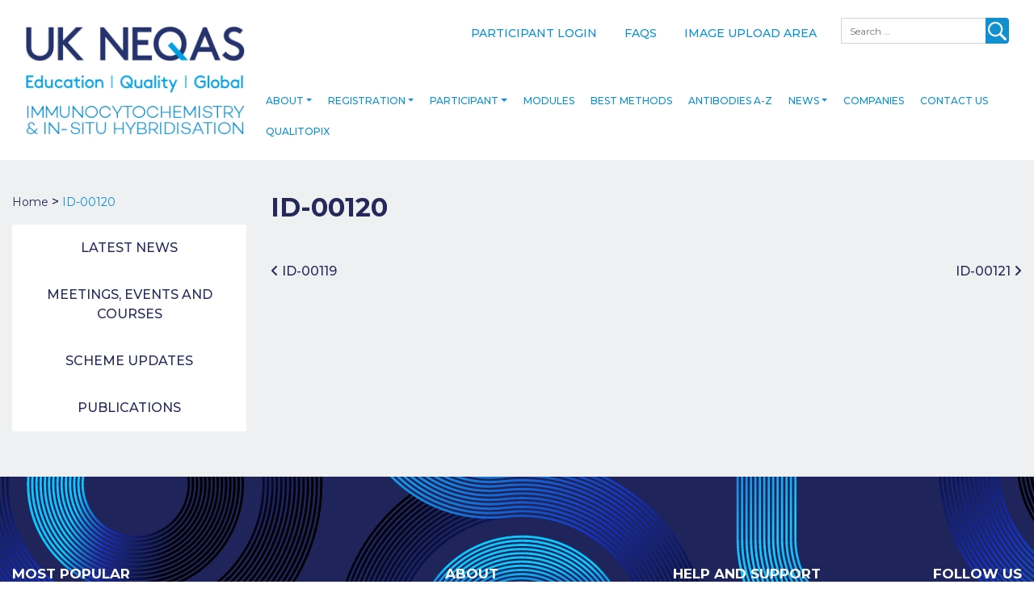

--- FILE ---
content_type: text/html; charset=UTF-8
request_url: https://ukneqasiccish.org/best-methods-db/id-00120/
body_size: 56014
content:
<!DOCTYPE html>
<html lang="en-GB">
<head>
	<meta charset="UTF-8">
	<meta name="viewport" content="width=device-width, initial-scale=1, shrink-to-fit=no">
	<link rel="profile" href="http://gmpg.org/xfn/11">
	<title>ID-00120 &#8211; UK NEQAS &#8211; ICC &amp; ISH</title>
<meta name='robots' content='max-image-preview:large' />
<link rel='dns-prefetch' href='//maps.googleapis.com' />
<link rel='dns-prefetch' href='//fonts.googleapis.com' />
<link rel='dns-prefetch' href='//cdnjs.cloudflare.com' />
<link rel="alternate" type="application/rss+xml" title="UK NEQAS - ICC &amp; ISH &raquo; Feed" href="https://ukneqasiccish.org/feed/" />
<link rel="alternate" type="application/rss+xml" title="UK NEQAS - ICC &amp; ISH &raquo; Comments Feed" href="https://ukneqasiccish.org/comments/feed/" />
<link rel="alternate" title="oEmbed (JSON)" type="application/json+oembed" href="https://ukneqasiccish.org/wp-json/oembed/1.0/embed?url=https%3A%2F%2Fukneqasiccish.org%2Fbest-methods-db%2Fid-00120%2F" />
<link rel="alternate" title="oEmbed (XML)" type="text/xml+oembed" href="https://ukneqasiccish.org/wp-json/oembed/1.0/embed?url=https%3A%2F%2Fukneqasiccish.org%2Fbest-methods-db%2Fid-00120%2F&#038;format=xml" />
<style id='wp-img-auto-sizes-contain-inline-css' type='text/css'>
img:is([sizes=auto i],[sizes^="auto," i]){contain-intrinsic-size:3000px 1500px}
/*# sourceURL=wp-img-auto-sizes-contain-inline-css */
</style>
<style id='wp-emoji-styles-inline-css' type='text/css'>

	img.wp-smiley, img.emoji {
		display: inline !important;
		border: none !important;
		box-shadow: none !important;
		height: 1em !important;
		width: 1em !important;
		margin: 0 0.07em !important;
		vertical-align: -0.1em !important;
		background: none !important;
		padding: 0 !important;
	}
/*# sourceURL=wp-emoji-styles-inline-css */
</style>
<style id='wp-block-library-inline-css' type='text/css'>
:root{--wp-block-synced-color:#7a00df;--wp-block-synced-color--rgb:122,0,223;--wp-bound-block-color:var(--wp-block-synced-color);--wp-editor-canvas-background:#ddd;--wp-admin-theme-color:#007cba;--wp-admin-theme-color--rgb:0,124,186;--wp-admin-theme-color-darker-10:#006ba1;--wp-admin-theme-color-darker-10--rgb:0,107,160.5;--wp-admin-theme-color-darker-20:#005a87;--wp-admin-theme-color-darker-20--rgb:0,90,135;--wp-admin-border-width-focus:2px}@media (min-resolution:192dpi){:root{--wp-admin-border-width-focus:1.5px}}.wp-element-button{cursor:pointer}:root .has-very-light-gray-background-color{background-color:#eee}:root .has-very-dark-gray-background-color{background-color:#313131}:root .has-very-light-gray-color{color:#eee}:root .has-very-dark-gray-color{color:#313131}:root .has-vivid-green-cyan-to-vivid-cyan-blue-gradient-background{background:linear-gradient(135deg,#00d084,#0693e3)}:root .has-purple-crush-gradient-background{background:linear-gradient(135deg,#34e2e4,#4721fb 50%,#ab1dfe)}:root .has-hazy-dawn-gradient-background{background:linear-gradient(135deg,#faaca8,#dad0ec)}:root .has-subdued-olive-gradient-background{background:linear-gradient(135deg,#fafae1,#67a671)}:root .has-atomic-cream-gradient-background{background:linear-gradient(135deg,#fdd79a,#004a59)}:root .has-nightshade-gradient-background{background:linear-gradient(135deg,#330968,#31cdcf)}:root .has-midnight-gradient-background{background:linear-gradient(135deg,#020381,#2874fc)}:root{--wp--preset--font-size--normal:16px;--wp--preset--font-size--huge:42px}.has-regular-font-size{font-size:1em}.has-larger-font-size{font-size:2.625em}.has-normal-font-size{font-size:var(--wp--preset--font-size--normal)}.has-huge-font-size{font-size:var(--wp--preset--font-size--huge)}.has-text-align-center{text-align:center}.has-text-align-left{text-align:left}.has-text-align-right{text-align:right}.has-fit-text{white-space:nowrap!important}#end-resizable-editor-section{display:none}.aligncenter{clear:both}.items-justified-left{justify-content:flex-start}.items-justified-center{justify-content:center}.items-justified-right{justify-content:flex-end}.items-justified-space-between{justify-content:space-between}.screen-reader-text{border:0;clip-path:inset(50%);height:1px;margin:-1px;overflow:hidden;padding:0;position:absolute;width:1px;word-wrap:normal!important}.screen-reader-text:focus{background-color:#ddd;clip-path:none;color:#444;display:block;font-size:1em;height:auto;left:5px;line-height:normal;padding:15px 23px 14px;text-decoration:none;top:5px;width:auto;z-index:100000}html :where(.has-border-color){border-style:solid}html :where([style*=border-top-color]){border-top-style:solid}html :where([style*=border-right-color]){border-right-style:solid}html :where([style*=border-bottom-color]){border-bottom-style:solid}html :where([style*=border-left-color]){border-left-style:solid}html :where([style*=border-width]){border-style:solid}html :where([style*=border-top-width]){border-top-style:solid}html :where([style*=border-right-width]){border-right-style:solid}html :where([style*=border-bottom-width]){border-bottom-style:solid}html :where([style*=border-left-width]){border-left-style:solid}html :where(img[class*=wp-image-]){height:auto;max-width:100%}:where(figure){margin:0 0 1em}html :where(.is-position-sticky){--wp-admin--admin-bar--position-offset:var(--wp-admin--admin-bar--height,0px)}@media screen and (max-width:600px){html :where(.is-position-sticky){--wp-admin--admin-bar--position-offset:0px}}

/*# sourceURL=wp-block-library-inline-css */
</style><style id='global-styles-inline-css' type='text/css'>
:root{--wp--preset--aspect-ratio--square: 1;--wp--preset--aspect-ratio--4-3: 4/3;--wp--preset--aspect-ratio--3-4: 3/4;--wp--preset--aspect-ratio--3-2: 3/2;--wp--preset--aspect-ratio--2-3: 2/3;--wp--preset--aspect-ratio--16-9: 16/9;--wp--preset--aspect-ratio--9-16: 9/16;--wp--preset--color--black: #000000;--wp--preset--color--cyan-bluish-gray: #abb8c3;--wp--preset--color--white: #ffffff;--wp--preset--color--pale-pink: #f78da7;--wp--preset--color--vivid-red: #cf2e2e;--wp--preset--color--luminous-vivid-orange: #ff6900;--wp--preset--color--luminous-vivid-amber: #fcb900;--wp--preset--color--light-green-cyan: #7bdcb5;--wp--preset--color--vivid-green-cyan: #00d084;--wp--preset--color--pale-cyan-blue: #8ed1fc;--wp--preset--color--vivid-cyan-blue: #0693e3;--wp--preset--color--vivid-purple: #9b51e0;--wp--preset--gradient--vivid-cyan-blue-to-vivid-purple: linear-gradient(135deg,rgb(6,147,227) 0%,rgb(155,81,224) 100%);--wp--preset--gradient--light-green-cyan-to-vivid-green-cyan: linear-gradient(135deg,rgb(122,220,180) 0%,rgb(0,208,130) 100%);--wp--preset--gradient--luminous-vivid-amber-to-luminous-vivid-orange: linear-gradient(135deg,rgb(252,185,0) 0%,rgb(255,105,0) 100%);--wp--preset--gradient--luminous-vivid-orange-to-vivid-red: linear-gradient(135deg,rgb(255,105,0) 0%,rgb(207,46,46) 100%);--wp--preset--gradient--very-light-gray-to-cyan-bluish-gray: linear-gradient(135deg,rgb(238,238,238) 0%,rgb(169,184,195) 100%);--wp--preset--gradient--cool-to-warm-spectrum: linear-gradient(135deg,rgb(74,234,220) 0%,rgb(151,120,209) 20%,rgb(207,42,186) 40%,rgb(238,44,130) 60%,rgb(251,105,98) 80%,rgb(254,248,76) 100%);--wp--preset--gradient--blush-light-purple: linear-gradient(135deg,rgb(255,206,236) 0%,rgb(152,150,240) 100%);--wp--preset--gradient--blush-bordeaux: linear-gradient(135deg,rgb(254,205,165) 0%,rgb(254,45,45) 50%,rgb(107,0,62) 100%);--wp--preset--gradient--luminous-dusk: linear-gradient(135deg,rgb(255,203,112) 0%,rgb(199,81,192) 50%,rgb(65,88,208) 100%);--wp--preset--gradient--pale-ocean: linear-gradient(135deg,rgb(255,245,203) 0%,rgb(182,227,212) 50%,rgb(51,167,181) 100%);--wp--preset--gradient--electric-grass: linear-gradient(135deg,rgb(202,248,128) 0%,rgb(113,206,126) 100%);--wp--preset--gradient--midnight: linear-gradient(135deg,rgb(2,3,129) 0%,rgb(40,116,252) 100%);--wp--preset--font-size--small: 13px;--wp--preset--font-size--medium: 20px;--wp--preset--font-size--large: 36px;--wp--preset--font-size--x-large: 42px;--wp--preset--spacing--20: 0.44rem;--wp--preset--spacing--30: 0.67rem;--wp--preset--spacing--40: 1rem;--wp--preset--spacing--50: 1.5rem;--wp--preset--spacing--60: 2.25rem;--wp--preset--spacing--70: 3.38rem;--wp--preset--spacing--80: 5.06rem;--wp--preset--shadow--natural: 6px 6px 9px rgba(0, 0, 0, 0.2);--wp--preset--shadow--deep: 12px 12px 50px rgba(0, 0, 0, 0.4);--wp--preset--shadow--sharp: 6px 6px 0px rgba(0, 0, 0, 0.2);--wp--preset--shadow--outlined: 6px 6px 0px -3px rgb(255, 255, 255), 6px 6px rgb(0, 0, 0);--wp--preset--shadow--crisp: 6px 6px 0px rgb(0, 0, 0);}:where(.is-layout-flex){gap: 0.5em;}:where(.is-layout-grid){gap: 0.5em;}body .is-layout-flex{display: flex;}.is-layout-flex{flex-wrap: wrap;align-items: center;}.is-layout-flex > :is(*, div){margin: 0;}body .is-layout-grid{display: grid;}.is-layout-grid > :is(*, div){margin: 0;}:where(.wp-block-columns.is-layout-flex){gap: 2em;}:where(.wp-block-columns.is-layout-grid){gap: 2em;}:where(.wp-block-post-template.is-layout-flex){gap: 1.25em;}:where(.wp-block-post-template.is-layout-grid){gap: 1.25em;}.has-black-color{color: var(--wp--preset--color--black) !important;}.has-cyan-bluish-gray-color{color: var(--wp--preset--color--cyan-bluish-gray) !important;}.has-white-color{color: var(--wp--preset--color--white) !important;}.has-pale-pink-color{color: var(--wp--preset--color--pale-pink) !important;}.has-vivid-red-color{color: var(--wp--preset--color--vivid-red) !important;}.has-luminous-vivid-orange-color{color: var(--wp--preset--color--luminous-vivid-orange) !important;}.has-luminous-vivid-amber-color{color: var(--wp--preset--color--luminous-vivid-amber) !important;}.has-light-green-cyan-color{color: var(--wp--preset--color--light-green-cyan) !important;}.has-vivid-green-cyan-color{color: var(--wp--preset--color--vivid-green-cyan) !important;}.has-pale-cyan-blue-color{color: var(--wp--preset--color--pale-cyan-blue) !important;}.has-vivid-cyan-blue-color{color: var(--wp--preset--color--vivid-cyan-blue) !important;}.has-vivid-purple-color{color: var(--wp--preset--color--vivid-purple) !important;}.has-black-background-color{background-color: var(--wp--preset--color--black) !important;}.has-cyan-bluish-gray-background-color{background-color: var(--wp--preset--color--cyan-bluish-gray) !important;}.has-white-background-color{background-color: var(--wp--preset--color--white) !important;}.has-pale-pink-background-color{background-color: var(--wp--preset--color--pale-pink) !important;}.has-vivid-red-background-color{background-color: var(--wp--preset--color--vivid-red) !important;}.has-luminous-vivid-orange-background-color{background-color: var(--wp--preset--color--luminous-vivid-orange) !important;}.has-luminous-vivid-amber-background-color{background-color: var(--wp--preset--color--luminous-vivid-amber) !important;}.has-light-green-cyan-background-color{background-color: var(--wp--preset--color--light-green-cyan) !important;}.has-vivid-green-cyan-background-color{background-color: var(--wp--preset--color--vivid-green-cyan) !important;}.has-pale-cyan-blue-background-color{background-color: var(--wp--preset--color--pale-cyan-blue) !important;}.has-vivid-cyan-blue-background-color{background-color: var(--wp--preset--color--vivid-cyan-blue) !important;}.has-vivid-purple-background-color{background-color: var(--wp--preset--color--vivid-purple) !important;}.has-black-border-color{border-color: var(--wp--preset--color--black) !important;}.has-cyan-bluish-gray-border-color{border-color: var(--wp--preset--color--cyan-bluish-gray) !important;}.has-white-border-color{border-color: var(--wp--preset--color--white) !important;}.has-pale-pink-border-color{border-color: var(--wp--preset--color--pale-pink) !important;}.has-vivid-red-border-color{border-color: var(--wp--preset--color--vivid-red) !important;}.has-luminous-vivid-orange-border-color{border-color: var(--wp--preset--color--luminous-vivid-orange) !important;}.has-luminous-vivid-amber-border-color{border-color: var(--wp--preset--color--luminous-vivid-amber) !important;}.has-light-green-cyan-border-color{border-color: var(--wp--preset--color--light-green-cyan) !important;}.has-vivid-green-cyan-border-color{border-color: var(--wp--preset--color--vivid-green-cyan) !important;}.has-pale-cyan-blue-border-color{border-color: var(--wp--preset--color--pale-cyan-blue) !important;}.has-vivid-cyan-blue-border-color{border-color: var(--wp--preset--color--vivid-cyan-blue) !important;}.has-vivid-purple-border-color{border-color: var(--wp--preset--color--vivid-purple) !important;}.has-vivid-cyan-blue-to-vivid-purple-gradient-background{background: var(--wp--preset--gradient--vivid-cyan-blue-to-vivid-purple) !important;}.has-light-green-cyan-to-vivid-green-cyan-gradient-background{background: var(--wp--preset--gradient--light-green-cyan-to-vivid-green-cyan) !important;}.has-luminous-vivid-amber-to-luminous-vivid-orange-gradient-background{background: var(--wp--preset--gradient--luminous-vivid-amber-to-luminous-vivid-orange) !important;}.has-luminous-vivid-orange-to-vivid-red-gradient-background{background: var(--wp--preset--gradient--luminous-vivid-orange-to-vivid-red) !important;}.has-very-light-gray-to-cyan-bluish-gray-gradient-background{background: var(--wp--preset--gradient--very-light-gray-to-cyan-bluish-gray) !important;}.has-cool-to-warm-spectrum-gradient-background{background: var(--wp--preset--gradient--cool-to-warm-spectrum) !important;}.has-blush-light-purple-gradient-background{background: var(--wp--preset--gradient--blush-light-purple) !important;}.has-blush-bordeaux-gradient-background{background: var(--wp--preset--gradient--blush-bordeaux) !important;}.has-luminous-dusk-gradient-background{background: var(--wp--preset--gradient--luminous-dusk) !important;}.has-pale-ocean-gradient-background{background: var(--wp--preset--gradient--pale-ocean) !important;}.has-electric-grass-gradient-background{background: var(--wp--preset--gradient--electric-grass) !important;}.has-midnight-gradient-background{background: var(--wp--preset--gradient--midnight) !important;}.has-small-font-size{font-size: var(--wp--preset--font-size--small) !important;}.has-medium-font-size{font-size: var(--wp--preset--font-size--medium) !important;}.has-large-font-size{font-size: var(--wp--preset--font-size--large) !important;}.has-x-large-font-size{font-size: var(--wp--preset--font-size--x-large) !important;}
/*# sourceURL=global-styles-inline-css */
</style>

<style id='classic-theme-styles-inline-css' type='text/css'>
/*! This file is auto-generated */
.wp-block-button__link{color:#fff;background-color:#32373c;border-radius:9999px;box-shadow:none;text-decoration:none;padding:calc(.667em + 2px) calc(1.333em + 2px);font-size:1.125em}.wp-block-file__button{background:#32373c;color:#fff;text-decoration:none}
/*# sourceURL=/wp-includes/css/classic-themes.min.css */
</style>
<link rel='stylesheet' id='contact-form-7-css' href='https://ukneqasiccish.org/wp-content/plugins/contact-form-7/includes/css/styles.css?ver=6.1.4' type='text/css' media='all' />
<link rel='stylesheet' id='wpos-slick-style-css' href='https://ukneqasiccish.org/wp-content/plugins/wp-logo-showcase-responsive-slider-slider/assets/css/slick.css?ver=3.8.7' type='text/css' media='all' />
<link rel='stylesheet' id='wpls-public-style-css' href='https://ukneqasiccish.org/wp-content/plugins/wp-logo-showcase-responsive-slider-slider/assets/css/wpls-public.css?ver=3.8.7' type='text/css' media='all' />
<link rel='stylesheet' id='child-understrap-styles-css' href='https://ukneqasiccish.org/wp-content/themes/ukneqasish-child/css/child-theme.css?ver=0.5.3' type='text/css' media='all' />
<link rel='stylesheet' id='slick-styles-css' href='https://ukneqasiccish.org/wp-content/themes/ukneqasish-child/css/slick-theme.css?ver=0.5.3' type='text/css' media='all' />
<link rel='stylesheet' id='custom-styles-css' href='https://ukneqasiccish.org/wp-content/themes/ukneqasish-child/css/custom-styles.css?ver=0.5.3' type='text/css' media='all' />
<link rel='stylesheet' id='montserrat-font-css' href='https://fonts.googleapis.com/css2?family=Montserrat%3Aital%2Cwght%400%2C100..900%3B1%2C100..900&#038;display=swap&#038;ver=6.9' type='text/css' media='all' />
<link rel='stylesheet' id='load-fa-css' href='https://cdnjs.cloudflare.com/ajax/libs/font-awesome/6.7.2/css/all.min.css?ver=6.9' type='text/css' media='all' />
<script type="text/javascript" src="https://ukneqasiccish.org/wp-includes/js/jquery/jquery.min.js?ver=3.7.1" id="jquery-core-js"></script>
<script type="text/javascript" src="https://ukneqasiccish.org/wp-includes/js/jquery/jquery-migrate.min.js?ver=3.4.1" id="jquery-migrate-js"></script>
<script type="text/javascript" src="https://ukneqasiccish.org/wp-content/themes/ukneqasish-child/js/popper.min.js?ver=6.9" id="popper-scripts-js"></script>
<script type="text/javascript" src="https://ukneqasiccish.org/wp-content/themes/ukneqasish-child/js/slick.min.js?ver=6.9" id="flexslider-js"></script>
<script type="text/javascript" src="https://ukneqasiccish.org/wp-content/themes/ukneqasish-child/js/custom-scripts.js?ver=6.9" id="custom-scripts-js"></script>
<script type="text/javascript" src="https://ukneqasiccish.org/wp-content/themes/ukneqasish-child/js/jquery.matchHeight.js?ver=6.9" id="matchHeight-js"></script>
<script type="text/javascript" id="best-methods-js-extra">
/* <![CDATA[ */
var getareaofpathology = {"ajax_url":"https://ukneqasiccish.org/wp-admin/admin-ajax.php"};
var getprimaryantibody = {"ajax_url":"https://ukneqasiccish.org/wp-admin/admin-ajax.php"};
var getautomation_instrument = {"ajax_url":"https://ukneqasiccish.org/wp-admin/admin-ajax.php"};
var getantibody_supplier = {"ajax_url":"https://ukneqasiccish.org/wp-admin/admin-ajax.php"};
var getdetection_kit = {"ajax_url":"https://ukneqasiccish.org/wp-admin/admin-ajax.php"};
//# sourceURL=best-methods-js-extra
/* ]]> */
</script>
<script type="text/javascript" src="https://ukneqasiccish.org/wp-content/themes/ukneqasish-child/js/bestmethod-scripts.js?ver=6.9" id="best-methods-js"></script>
<script type="text/javascript" src="https://ukneqasiccish.org/wp-content/themes/ukneqasish-child/js/googlemaps.js?ver=6.9" id="acf-maps-js"></script>
<script type="text/javascript" src="https://maps.googleapis.com/maps/api/js?key=AIzaSyDv8DQvuFdcONXOxguLL3nyETstfSo68Bo&amp;loading=async&amp;ver=6.9" id="googlemaps-api-js"></script>
<script type="text/javascript" src="https://ukneqasiccish.org/wp-content/themes/ukneqasish-child/js/classie.js?ver=6.9" id="classie-scripts-js"></script>
<script type="text/javascript" src="https://ukneqasiccish.org/wp-content/themes/ukneqasish-child/js/gnmenu.js?ver=1" id="gnmenu-js"></script>
<script type="text/javascript" src="https://ukneqasiccish.org/wp-content/themes/ukneqasish-child/js/modernizr.custom.js?ver=6.9" id="modernizr-custom-js"></script>
<link rel="https://api.w.org/" href="https://ukneqasiccish.org/wp-json/" /><link rel="EditURI" type="application/rsd+xml" title="RSD" href="https://ukneqasiccish.org/xmlrpc.php?rsd" />
<meta name="generator" content="WordPress 6.9" />
<link rel="canonical" href="https://ukneqasiccish.org/best-methods-db/id-00120/" />
<link rel='shortlink' href='https://ukneqasiccish.org/?p=26940' />
    <!-- Loading Overlay -->
    <style>
        #loading-overlay {
            position: fixed;
            top: 0;
            left: 0;
            width: 100%;
            height: 100%;
            background-color: #ffffff;
            display: flex;
            align-items: center;
            justify-content: center;
            z-index: 9999;
            opacity: 1;
            transition: opacity 0.3s ease;
        }
        #loading-overlay.hidden {
            opacity: 0;
            visibility: hidden;
            pointer-events: none;
        }
    </style>
    <div id="loading-overlay">
        <div>Loading...</div>
    </div>
    <meta name="mobile-web-app-capable" content="yes">
<meta name="apple-mobile-web-app-capable" content="yes">
<meta name="apple-mobile-web-app-title" content="UK NEQAS - ICC &amp; ISH - International Quality Expertise">
<link rel="icon" href="https://ukneqasiccish.org/wp-content/uploads/2019/07/cropped-neqas-icon-32x32.png" sizes="32x32" />
<link rel="icon" href="https://ukneqasiccish.org/wp-content/uploads/2019/07/cropped-neqas-icon-192x192.png" sizes="192x192" />
<link rel="apple-touch-icon" href="https://ukneqasiccish.org/wp-content/uploads/2019/07/cropped-neqas-icon-180x180.png" />
<meta name="msapplication-TileImage" content="https://ukneqasiccish.org/wp-content/uploads/2019/07/cropped-neqas-icon-270x270.png" />
	<!-- Global site tag (gtag.js) - Google Analytics -->
	<script async src="https://www.googletagmanager.com/gtag/js?id=UA-145253187-1"></script>
	<script>
	  window.dataLayer = window.dataLayer || [];
	  function gtag(){dataLayer.push(arguments);}
	  gtag('js', new Date());
	  gtag('config', 'UA-145253187-1');
	</script>
</head>
<body class="wp-singular best_methods_db-template-default single single-best_methods_db postid-26940 wp-custom-logo wp-theme-ukneqasish wp-child-theme-ukneqasish-child">
<div class="site" id="page">
	
	<!-- ******************* The Navbar Area ******************* -->
	<div id="wrapper-navbar" itemscope itemtype="http://schema.org/WebSite">
		<a class="skip-link sr-only sr-only-focusable" href="#content">Skip to content</a>
		<nav class="navbar navbar-expand-lg navbar-light">
		
			<div class="container mobileHead d-lg-none">
				<div class="row">
					<div class="col-12">									
						<div class="topHead">
							<div class="menu-top-menu-container"><ul id="menu-top-menu" class="menu"><li id="menu-item-67186" class="menu-item menu-item-type-custom menu-item-object-custom menu-item-67186"><a target="_blank" href="https://participant.ukneqasiccish.org/">Participant Login</a></li>
<li id="menu-item-102" class="menu-item menu-item-type-post_type menu-item-object-page menu-item-102"><a href="https://ukneqasiccish.org/faqs/">FAQs</a></li>
<li id="menu-item-20753" class="menu-item menu-item-type-post_type menu-item-object-page menu-item-20753"><a href="https://ukneqasiccish.org/login/">Image Upload Area</a></li>
</ul></div>							
<form method="get" id="searchform" action="https://ukneqasiccish.org/" role="search">
	<label class="sr-only" for="s">Search</label>
	<div class="input-group">
		<input class="field form-control" id="s" name="s" type="text"
			placeholder="Search &hellip;" value="">
		<span class="input-group-append">
			<input class="submit btn btn-primary" id="searchsubmit" name="submit" type="submit"
			value="">
		</span>
	</div>
</form>
						</div>
					</div>
				</div>
			</div>
		
					<div class="container" >
							<!-- Your site title as branding in the menu -->
					<a href="https://ukneqasiccish.org/" class="navbar-brand custom-logo-link" rel="home"><img width="296" height="146" src="https://ukneqasiccish.org/wp-content/uploads/2025/02/iccishlogo2025.png" class="img-fluid" alt="UK NEQAS &#8211; ICC &amp; ISH" decoding="async" /></a>				<!-- end custom logo -->
					
				
				
				
				<div class="head-right ">
					<div class="topHead d-none d-lg-block">
						
<form method="get" id="searchform" action="https://ukneqasiccish.org/" role="search">
	<label class="sr-only" for="s">Search</label>
	<div class="input-group">
		<input class="field form-control" id="s" name="s" type="text"
			placeholder="Search &hellip;" value="">
		<span class="input-group-append">
			<input class="submit btn btn-primary" id="searchsubmit" name="submit" type="submit"
			value="">
		</span>
	</div>
</form>
						<div class="menu-top-menu-container"><ul id="menu-top-menu-1" class="menu"><li class="menu-item menu-item-type-custom menu-item-object-custom menu-item-67186"><a target="_blank" href="https://participant.ukneqasiccish.org/">Participant Login</a></li>
<li class="menu-item menu-item-type-post_type menu-item-object-page menu-item-102"><a href="https://ukneqasiccish.org/faqs/">FAQs</a></li>
<li class="menu-item menu-item-type-post_type menu-item-object-page menu-item-20753"><a href="https://ukneqasiccish.org/login/">Image Upload Area</a></li>
</ul></div>					</div>
					
				<!-- Mobile Menu -->	
				<div class="d-lg-none">
					<ul id="gn-menu" class="gn-menu-main">
							<li class="gn-trigger">
								<a class="gn-icon gn-icon-menu"><span>Menu</span></a>
								<nav class="gn-menu-wrapper">
									<div class="gn-scroller">
										<div class="menu-main-menu-container"><ul id="menu-main-menu" class="gn-menu"><li id="menu-item-67058" class="menu-item menu-item-type-post_type menu-item-object-page menu-item-has-children menu-item-67058"><a href="https://ukneqasiccish.org/about/">About</a>
<ul class="sub-menu">
	<li id="menu-item-2817" class="menu-item menu-item-type-post_type menu-item-object-page menu-item-2817"><a href="https://ukneqasiccish.org/about/about-us/">About UK NEQAS</a></li>
	<li id="menu-item-67062" class="menu-item menu-item-type-post_type menu-item-object-page menu-item-67062"><a href="https://ukneqasiccish.org/about/the-scheme/">The Scheme</a></li>
	<li id="menu-item-67061" class="menu-item menu-item-type-post_type menu-item-object-page menu-item-67061"><a href="https://ukneqasiccish.org/about/meet-the-team/">Meet the Team</a></li>
	<li id="menu-item-67059" class="menu-item menu-item-type-post_type menu-item-object-page menu-item-67059"><a href="https://ukneqasiccish.org/about/meet-the-assessors/">Our Assessors</a></li>
	<li id="menu-item-67060" class="menu-item menu-item-type-post_type menu-item-object-page menu-item-67060"><a href="https://ukneqasiccish.org/about/associate-bodies/">Associate Bodies</a></li>
</ul>
</li>
<li id="menu-item-92" class="menu-item menu-item-type-post_type menu-item-object-page menu-item-has-children menu-item-92"><a href="https://ukneqasiccish.org/registration-membership/">Registration</a>
<ul class="sub-menu">
	<li id="menu-item-67065" class="menu-item menu-item-type-post_type menu-item-object-page menu-item-67065"><a href="https://ukneqasiccish.org/registration-membership/join-the-scheme/">Join the Scheme</a></li>
	<li id="menu-item-67064" class="menu-item menu-item-type-post_type menu-item-object-page menu-item-67064"><a href="https://ukneqasiccish.org/registration-membership/benefits-of-membership/">Benefits of Participation</a></li>
	<li id="menu-item-67063" class="menu-item menu-item-type-post_type menu-item-object-page menu-item-67063"><a href="https://ukneqasiccish.org/registration-membership/subscription-fees/">Subscription Fees</a></li>
</ul>
</li>
<li id="menu-item-4200" class="menu-item menu-item-type-post_type menu-item-object-page menu-item-has-children menu-item-4200"><a href="https://ukneqasiccish.org/participants-area/">Participant</a>
<ul class="sub-menu">
	<li id="menu-item-67066" class="menu-item menu-item-type-post_type menu-item-object-page menu-item-67066"><a href="https://ukneqasiccish.org/participants-area/assessment-monitoring/">Assessment Procedure</a></li>
	<li id="menu-item-73728" class="menu-item menu-item-type-post_type menu-item-object-page menu-item-73728"><a href="https://ukneqasiccish.org/participants-area/assessment-schedule/">Assessment Schedule</a></li>
	<li id="menu-item-67067" class="menu-item menu-item-type-post_type menu-item-object-page menu-item-67067"><a href="https://ukneqasiccish.org/participants-area/performance-monitoring/">Performance Monitoring</a></li>
	<li id="menu-item-67068" class="menu-item menu-item-type-post_type menu-item-object-page menu-item-67068"><a href="https://ukneqasiccish.org/participants-area/accreditation-scope/">Accreditation and Scope</a></li>
	<li id="menu-item-67069" class="menu-item menu-item-type-post_type menu-item-object-page menu-item-67069"><a href="https://ukneqasiccish.org/participants-area/participants-manual/">Participants’ Manual</a></li>
	<li id="menu-item-67070" class="menu-item menu-item-type-post_type menu-item-object-page menu-item-67070"><a href="https://ukneqasiccish.org/participants-area/forms/">Useful Forms</a></li>
	<li id="menu-item-67071" class="menu-item menu-item-type-post_type menu-item-object-page menu-item-67071"><a href="https://ukneqasiccish.org/participants-area/e-journal/">e-Journal</a></li>
	<li id="menu-item-67072" class="menu-item menu-item-type-post_type menu-item-object-page menu-item-67072"><a href="https://ukneqasiccish.org/participants-area/image-upload-area-for-participants/">Image Upload Login</a></li>
</ul>
</li>
<li id="menu-item-88" class="menu-item menu-item-type-post_type menu-item-object-page menu-item-88"><a href="https://ukneqasiccish.org/modules/">Modules</a></li>
<li id="menu-item-16" class="menu-item menu-item-type-post_type menu-item-object-page menu-item-16"><a href="https://ukneqasiccish.org/best-methods/">Best Methods</a></li>
<li id="menu-item-91" class="menu-item menu-item-type-post_type menu-item-object-page menu-item-91"><a href="https://ukneqasiccish.org/antibodies-a-z/">Antibodies A-Z</a></li>
<li id="menu-item-67005" class="menu-item menu-item-type-post_type menu-item-object-page menu-item-has-children menu-item-67005"><a href="https://ukneqasiccish.org/news/">News</a>
<ul class="sub-menu">
	<li id="menu-item-67009" class="menu-item menu-item-type-post_type menu-item-object-page menu-item-67009"><a href="https://ukneqasiccish.org/news/latest-news/">Latest News</a></li>
	<li id="menu-item-67008" class="menu-item menu-item-type-post_type menu-item-object-page menu-item-67008"><a href="https://ukneqasiccish.org/news/meetings-events/">Meetings, Events and Courses</a></li>
	<li id="menu-item-67007" class="menu-item menu-item-type-post_type menu-item-object-page menu-item-67007"><a href="https://ukneqasiccish.org/news/scheme-updates/">Scheme Updates</a></li>
	<li id="menu-item-67006" class="menu-item menu-item-type-post_type menu-item-object-page menu-item-67006"><a href="https://ukneqasiccish.org/news/publications/">Publications</a></li>
</ul>
</li>
<li id="menu-item-90" class="menu-item menu-item-type-post_type menu-item-object-page menu-item-90"><a href="https://ukneqasiccish.org/sponsors/">Companies</a></li>
<li id="menu-item-89" class="menu-item menu-item-type-post_type menu-item-object-page menu-item-89"><a href="https://ukneqasiccish.org/contact-us/">Contact Us</a></li>
<li id="menu-item-58291" class="menu-item menu-item-type-post_type menu-item-object-page menu-item-58291"><a href="https://ukneqasiccish.org/qualitopix/">Qualitopix</a></li>
</ul></div>								
									</div><!-- /gn-scroller -->
								</nav>
							</li>
					</ul>
				</div>
				<!-- End Mobile Menu -->
				
					


				
				<!-- Main Nav -->
				<div id="navbarNavDropdown" class="collapse navbar-collapse"><ul id="main-menu" class="navbar-nav ml-auto"><li itemscope="itemscope" itemtype="https://www.schema.org/SiteNavigationElement" class="menu-item menu-item-type-post_type menu-item-object-page menu-item-has-children dropdown menu-item-67058 nav-item"><a title="About" href="#" data-toggle="dropdown" aria-haspopup="true" aria-expanded="false" class="dropdown-toggle nav-link" id="menu-item-dropdown-67058">About</a>
<ul class="dropdown-menu" aria-labelledby="menu-item-dropdown-67058" role="menu">
	<li itemscope="itemscope" itemtype="https://www.schema.org/SiteNavigationElement" class="menu-item menu-item-type-post_type menu-item-object-page menu-item-2817 nav-item"><a title="About UK NEQAS" href="https://ukneqasiccish.org/about/about-us/" class="dropdown-item">About UK NEQAS</a></li>
	<li itemscope="itemscope" itemtype="https://www.schema.org/SiteNavigationElement" class="menu-item menu-item-type-post_type menu-item-object-page menu-item-67062 nav-item"><a title="The Scheme" href="https://ukneqasiccish.org/about/the-scheme/" class="dropdown-item">The Scheme</a></li>
	<li itemscope="itemscope" itemtype="https://www.schema.org/SiteNavigationElement" class="menu-item menu-item-type-post_type menu-item-object-page menu-item-67061 nav-item"><a title="Meet the Team" href="https://ukneqasiccish.org/about/meet-the-team/" class="dropdown-item">Meet the Team</a></li>
	<li itemscope="itemscope" itemtype="https://www.schema.org/SiteNavigationElement" class="menu-item menu-item-type-post_type menu-item-object-page menu-item-67059 nav-item"><a title="Our Assessors" href="https://ukneqasiccish.org/about/meet-the-assessors/" class="dropdown-item">Our Assessors</a></li>
	<li itemscope="itemscope" itemtype="https://www.schema.org/SiteNavigationElement" class="menu-item menu-item-type-post_type menu-item-object-page menu-item-67060 nav-item"><a title="Associate Bodies" href="https://ukneqasiccish.org/about/associate-bodies/" class="dropdown-item">Associate Bodies</a></li>
</ul>
</li>
<li itemscope="itemscope" itemtype="https://www.schema.org/SiteNavigationElement" class="menu-item menu-item-type-post_type menu-item-object-page menu-item-has-children dropdown menu-item-92 nav-item"><a title="Registration" href="#" data-toggle="dropdown" aria-haspopup="true" aria-expanded="false" class="dropdown-toggle nav-link" id="menu-item-dropdown-92">Registration</a>
<ul class="dropdown-menu" aria-labelledby="menu-item-dropdown-92" role="menu">
	<li itemscope="itemscope" itemtype="https://www.schema.org/SiteNavigationElement" class="menu-item menu-item-type-post_type menu-item-object-page menu-item-67065 nav-item"><a title="Join the Scheme" href="https://ukneqasiccish.org/registration-membership/join-the-scheme/" class="dropdown-item">Join the Scheme</a></li>
	<li itemscope="itemscope" itemtype="https://www.schema.org/SiteNavigationElement" class="menu-item menu-item-type-post_type menu-item-object-page menu-item-67064 nav-item"><a title="Benefits of Participation" href="https://ukneqasiccish.org/registration-membership/benefits-of-membership/" class="dropdown-item">Benefits of Participation</a></li>
	<li itemscope="itemscope" itemtype="https://www.schema.org/SiteNavigationElement" class="menu-item menu-item-type-post_type menu-item-object-page menu-item-67063 nav-item"><a title="Subscription Fees" href="https://ukneqasiccish.org/registration-membership/subscription-fees/" class="dropdown-item">Subscription Fees</a></li>
</ul>
</li>
<li itemscope="itemscope" itemtype="https://www.schema.org/SiteNavigationElement" class="menu-item menu-item-type-post_type menu-item-object-page menu-item-has-children dropdown menu-item-4200 nav-item"><a title="Participant" href="#" data-toggle="dropdown" aria-haspopup="true" aria-expanded="false" class="dropdown-toggle nav-link" id="menu-item-dropdown-4200">Participant</a>
<ul class="dropdown-menu" aria-labelledby="menu-item-dropdown-4200" role="menu">
	<li itemscope="itemscope" itemtype="https://www.schema.org/SiteNavigationElement" class="menu-item menu-item-type-post_type menu-item-object-page menu-item-67066 nav-item"><a title="Assessment Procedure" href="https://ukneqasiccish.org/participants-area/assessment-monitoring/" class="dropdown-item">Assessment Procedure</a></li>
	<li itemscope="itemscope" itemtype="https://www.schema.org/SiteNavigationElement" class="menu-item menu-item-type-post_type menu-item-object-page menu-item-73728 nav-item"><a title="Assessment Schedule" href="https://ukneqasiccish.org/participants-area/assessment-schedule/" class="dropdown-item">Assessment Schedule</a></li>
	<li itemscope="itemscope" itemtype="https://www.schema.org/SiteNavigationElement" class="menu-item menu-item-type-post_type menu-item-object-page menu-item-67067 nav-item"><a title="Performance Monitoring" href="https://ukneqasiccish.org/participants-area/performance-monitoring/" class="dropdown-item">Performance Monitoring</a></li>
	<li itemscope="itemscope" itemtype="https://www.schema.org/SiteNavigationElement" class="menu-item menu-item-type-post_type menu-item-object-page menu-item-67068 nav-item"><a title="Accreditation and Scope" href="https://ukneqasiccish.org/participants-area/accreditation-scope/" class="dropdown-item">Accreditation and Scope</a></li>
	<li itemscope="itemscope" itemtype="https://www.schema.org/SiteNavigationElement" class="menu-item menu-item-type-post_type menu-item-object-page menu-item-67069 nav-item"><a title="Participants’ Manual" href="https://ukneqasiccish.org/participants-area/participants-manual/" class="dropdown-item">Participants’ Manual</a></li>
	<li itemscope="itemscope" itemtype="https://www.schema.org/SiteNavigationElement" class="menu-item menu-item-type-post_type menu-item-object-page menu-item-67070 nav-item"><a title="Useful Forms" href="https://ukneqasiccish.org/participants-area/forms/" class="dropdown-item">Useful Forms</a></li>
	<li itemscope="itemscope" itemtype="https://www.schema.org/SiteNavigationElement" class="menu-item menu-item-type-post_type menu-item-object-page menu-item-67071 nav-item"><a title="e-Journal" href="https://ukneqasiccish.org/participants-area/e-journal/" class="dropdown-item">e-Journal</a></li>
	<li itemscope="itemscope" itemtype="https://www.schema.org/SiteNavigationElement" class="menu-item menu-item-type-post_type menu-item-object-page menu-item-67072 nav-item"><a title="Image Upload Login" href="https://ukneqasiccish.org/participants-area/image-upload-area-for-participants/" class="dropdown-item">Image Upload Login</a></li>
</ul>
</li>
<li itemscope="itemscope" itemtype="https://www.schema.org/SiteNavigationElement" class="menu-item menu-item-type-post_type menu-item-object-page menu-item-88 nav-item"><a title="Modules" href="https://ukneqasiccish.org/modules/" class="nav-link">Modules</a></li>
<li itemscope="itemscope" itemtype="https://www.schema.org/SiteNavigationElement" class="menu-item menu-item-type-post_type menu-item-object-page menu-item-16 nav-item"><a title="Best Methods" href="https://ukneqasiccish.org/best-methods/" class="nav-link">Best Methods</a></li>
<li itemscope="itemscope" itemtype="https://www.schema.org/SiteNavigationElement" class="menu-item menu-item-type-post_type menu-item-object-page menu-item-91 nav-item"><a title="Antibodies A-Z" href="https://ukneqasiccish.org/antibodies-a-z/" class="nav-link">Antibodies A-Z</a></li>
<li itemscope="itemscope" itemtype="https://www.schema.org/SiteNavigationElement" class="menu-item menu-item-type-post_type menu-item-object-page menu-item-has-children dropdown menu-item-67005 nav-item"><a title="News" href="#" data-toggle="dropdown" aria-haspopup="true" aria-expanded="false" class="dropdown-toggle nav-link" id="menu-item-dropdown-67005">News</a>
<ul class="dropdown-menu" aria-labelledby="menu-item-dropdown-67005" role="menu">
	<li itemscope="itemscope" itemtype="https://www.schema.org/SiteNavigationElement" class="menu-item menu-item-type-post_type menu-item-object-page menu-item-67009 nav-item"><a title="Latest News" href="https://ukneqasiccish.org/news/latest-news/" class="dropdown-item">Latest News</a></li>
	<li itemscope="itemscope" itemtype="https://www.schema.org/SiteNavigationElement" class="menu-item menu-item-type-post_type menu-item-object-page menu-item-67008 nav-item"><a title="Meetings, Events and Courses" href="https://ukneqasiccish.org/news/meetings-events/" class="dropdown-item">Meetings, Events and Courses</a></li>
	<li itemscope="itemscope" itemtype="https://www.schema.org/SiteNavigationElement" class="menu-item menu-item-type-post_type menu-item-object-page menu-item-67007 nav-item"><a title="Scheme Updates" href="https://ukneqasiccish.org/news/scheme-updates/" class="dropdown-item">Scheme Updates</a></li>
	<li itemscope="itemscope" itemtype="https://www.schema.org/SiteNavigationElement" class="menu-item menu-item-type-post_type menu-item-object-page menu-item-67006 nav-item"><a title="Publications" href="https://ukneqasiccish.org/news/publications/" class="dropdown-item">Publications</a></li>
</ul>
</li>
<li itemscope="itemscope" itemtype="https://www.schema.org/SiteNavigationElement" class="menu-item menu-item-type-post_type menu-item-object-page menu-item-90 nav-item"><a title="Companies" href="https://ukneqasiccish.org/sponsors/" class="nav-link">Companies</a></li>
<li itemscope="itemscope" itemtype="https://www.schema.org/SiteNavigationElement" class="menu-item menu-item-type-post_type menu-item-object-page menu-item-89 nav-item"><a title="Contact Us" href="https://ukneqasiccish.org/contact-us/" class="nav-link">Contact Us</a></li>
<li itemscope="itemscope" itemtype="https://www.schema.org/SiteNavigationElement" class="menu-item menu-item-type-post_type menu-item-object-page menu-item-58291 nav-item"><a title="Qualitopix" href="https://ukneqasiccish.org/qualitopix/" class="nav-link">Qualitopix</a></li>
</ul></div>						</div><!-- .container -->
						</div>
		</nav><!-- .site-navigation -->
	</div><!-- #wrapper-navbar end -->


<div class="wrapper" id="page-wrapper">

	<div class="container" id="content" tabindex="-1">

		<div class="row">
		
							<!-- Small screen submenu -->
				<div class="col-md-12 dropdown-sidebar-menu d-md-none">
					<div class="menu-news-sidebar-menu-container"><div class="mobile-sidebar-menu"><form><select onchange="if (this.value) window.location.href=this.value"><option value="">Select a subpage...</option><option value="https://ukneqasiccish.org/news/latest-news/">Latest News</option>
<option value="https://ukneqasiccish.org/news/meetings-events/">Meetings, Events and Courses</option>
<option value="https://ukneqasiccish.org/news/scheme-updates/">Scheme Updates</option>
<option value="https://ukneqasiccish.org/news/publications/">Publications</option>
</select></form></div></div>				</div>
								
					
				<div class="col-md-4 col-xl-3 d-none d-md-block left-sidebar">
				
					
									
					<div class="breadcrumb-wrapper">
									
														<div class="breadcrumbs" typeof="BreadcrumbList" vocab="https://schema.org/">
									<span property="itemListElement" typeof="ListItem"><a property="item" typeof="WebPage" title="Go to UK NEQAS - ICC &amp; ISH." href="https://ukneqasiccish.org" class="home"><span property="name">Home</span></a><meta property="position" content="1"></span> &gt; <span class="post post-best_methods_db current-item">ID-00120</span>								</div>
						
					</div>			
			
					<div class="menu-news-sidebar-menu-container"><ul id="menu-news-sidebar-menu-1" class="menu"><li id="menu-item-67074" class="menu-item menu-item-type-post_type menu-item-object-page menu-item-67074"><a href="https://ukneqasiccish.org/news/latest-news/">Latest News</a></li>
<li id="menu-item-3841" class="menu-item menu-item-type-post_type menu-item-object-page menu-item-3841"><a href="https://ukneqasiccish.org/news/meetings-events/">Meetings, Events and Courses</a></li>
<li id="menu-item-3840" class="menu-item menu-item-type-post_type menu-item-object-page menu-item-3840"><a href="https://ukneqasiccish.org/news/scheme-updates/">Scheme Updates</a></li>
<li id="menu-item-3868" class="menu-item menu-item-type-post_type menu-item-object-page menu-item-3868"><a href="https://ukneqasiccish.org/news/publications/">Publications</a></li>
</ul></div>					
				</div>	
						
			<div class="col-md-8 col-xl-9 content-area" id="primary">
			
		
								
			<main class="site-main" id="main">

				
					
<article class="post-26940 best_methods_db type-best_methods_db status-publish hentry" id="post-26940">

	<header class="entry-header">

		<h1 class="entry-title">ID-00120</h1>
	
	</header><!-- .entry-header -->

	
	<div class="entry-content">

		
	
	</div><!-- .entry-content -->

	<footer class="entry-footer">

		
	</footer><!-- .entry-footer -->

</article><!-- #post-## -->

							<nav class="container navigation post-navigation">
			<h2 class="sr-only">Post navigation</h2>
			<div class="row nav-links justify-content-between">
				<span class="nav-previous"><a href="https://ukneqasiccish.org/best-methods-db/id-00119/" rel="prev"><i class="fa fa-angle-left"></i>&nbsp;ID-00119</a></span><span class="nav-next"><a href="https://ukneqasiccish.org/best-methods-db/id-00121/" rel="next">ID-00121&nbsp;<i class="fa fa-angle-right"></i></a></span>			</div><!-- .nav-links -->
		</nav><!-- .navigation -->
		
				

				
			</main><!-- #main -->

			<!-- Do the right sidebar check -->
			
</div><!-- #closing the primary container from /global-templates/left-sidebar-check.php -->



	

		</div><!-- .row -->

	</div><!-- #content -->

</div><!-- #single-wrapper -->




<div class="wrapper" id="wrapper-footer">

	<div class="container parFooter">

		<div class="footer-flex">
			<div class="footer-flex-item most-popular ftLi">
				<h3>Most Popular</h3>
								<ul>
									<li><a href="https://ukneqasiccish.org/2023-participants-meeting-presentations-pdfs/" title="Most popular: 2025 Participants&#8217; Meeting Presentations">2025 Participants&#8217; Meeting Presentations</a></li>
										<li><a href="https://ukneqasiccish.org/participants-manual-2025-26/" title="Most popular: Participants&#8217; Manual 2025-26">Participants&#8217; Manual 2025-26</a></li>
										<li><a href="https://ukneqasiccish.org/2023-participants-meeting/" title="Most popular: 2023 Participants&#8217; Meeting Presentations (PDFs)">2023 Participants&#8217; Meeting Presentations (PDFs)</a></li>
					</ul>
			</div>
			<div class="footer-flex-item ftLi">
				<h3>About</h3>
				<div class="menu-footer-about-menu-container"><ul id="menu-footer-about-menu" class="menu"><li id="menu-item-104" class="menu-item menu-item-type-post_type menu-item-object-page menu-item-104"><a href="https://ukneqasiccish.org/about/about-us/">About UK NEQAS</a></li>
<li id="menu-item-103" class="menu-item menu-item-type-post_type menu-item-object-page menu-item-103"><a href="https://ukneqasiccish.org/news/latest-news/">Latest News</a></li>
</ul></div>			</div>
			<div class="footer-flex-item ftLi" role="contentinfo">
				<h3>Help and Support</h3>
				<div class="menu-footer-help-and-support-menu-container"><ul id="menu-footer-help-and-support-menu" class="menu"><li id="menu-item-105" class="menu-item menu-item-type-post_type menu-item-object-page menu-item-105"><a href="https://ukneqasiccish.org/faqs/">FAQs</a></li>
<li id="menu-item-106" class="menu-item menu-item-type-post_type menu-item-object-page menu-item-106"><a href="https://ukneqasiccish.org/contact-us/">Contact Us</a></li>
</ul></div>			</div>
			<div class="footer-flex-item ftLi">
				<h3>Follow Us</h3>
				<ul class="footer-social">
					<li><a href="https://www.facebook.com/ukneqasiccish" target="_blank" title="View our Facebook"><i class="fab fa-facebook-f"></i></a></li>
					<li><a href="https://twitter.com/ukneqasicc" target="_blank" title="View our Twitter"><i class="fab fa-twitter"></i></a></li>
					<li><a href="https://www.linkedin.com/company/uk-neqas-icc-ish/" target="_blank" title="View our Linkedin"><i class="fab fa-linkedin"></i></a></li>
					
					
				</ul>
			</div>

		</div>
		<div class="row ftBottom">

			<div class="col-xs-12 col-md-6 footerLeft">				
				<p><span>Copyright © UK NEQAS ICC ISH 2026 | Web Design by <a href="https://dswebdesign.co.uk/" title="Web Design by DS Creative" target="_blank">DS Creative</a></span></p>
			</div>
			<div class="col-xs-12 col-md-6 footerRight">
				<div class="menu-footer-right-policy-menu-container"><ul id="menu-footer-right-policy-menu" class="menu"><li id="menu-item-3901" class="menu-item menu-item-type-post_type menu-item-object-page menu-item-3901"><a href="https://ukneqasiccish.org/privacy-policy/">Privacy Policy</a></li>
<li id="menu-item-3900" class="menu-item menu-item-type-post_type menu-item-object-page menu-item-3900"><a href="https://ukneqasiccish.org/cookie-policy/">Cookie Policy</a></li>
</ul></div>				
			</div>
		</div>
	</div>

 </div><!-- wrapper end -->

</div><!-- #page we need this extra closing tag here -->

<script type="speculationrules">
{"prefetch":[{"source":"document","where":{"and":[{"href_matches":"/*"},{"not":{"href_matches":["/wp-*.php","/wp-admin/*","/wp-content/uploads/*","/wp-content/*","/wp-content/plugins/*","/wp-content/themes/ukneqasish-child/*","/wp-content/themes/ukneqasish/*","/*\\?(.+)"]}},{"not":{"selector_matches":"a[rel~=\"nofollow\"]"}},{"not":{"selector_matches":".no-prefetch, .no-prefetch a"}}]},"eagerness":"conservative"}]}
</script>
    <script>
    document.addEventListener("DOMContentLoaded", function() {
        // Use an event listener instead of overwriting window.onload
        window.addEventListener("load", function() {
            const loadingOverlay = document.getElementById("loading-overlay");
            if (loadingOverlay) {
                loadingOverlay.classList.add("hidden");

                // Optionally remove the overlay after transition
                setTimeout(() => {
                    loadingOverlay.remove();
                }, 300); // Adjust timing to match CSS transition duration
            }
        });
    });
    </script>
    <script type="text/javascript" src="https://ukneqasiccish.org/wp-includes/js/dist/hooks.min.js?ver=dd5603f07f9220ed27f1" id="wp-hooks-js"></script>
<script type="text/javascript" src="https://ukneqasiccish.org/wp-includes/js/dist/i18n.min.js?ver=c26c3dc7bed366793375" id="wp-i18n-js"></script>
<script type="text/javascript" id="wp-i18n-js-after">
/* <![CDATA[ */
wp.i18n.setLocaleData( { 'text direction\u0004ltr': [ 'ltr' ] } );
//# sourceURL=wp-i18n-js-after
/* ]]> */
</script>
<script type="text/javascript" src="https://ukneqasiccish.org/wp-content/plugins/contact-form-7/includes/swv/js/index.js?ver=6.1.4" id="swv-js"></script>
<script type="text/javascript" id="contact-form-7-js-translations">
/* <![CDATA[ */
( function( domain, translations ) {
	var localeData = translations.locale_data[ domain ] || translations.locale_data.messages;
	localeData[""].domain = domain;
	wp.i18n.setLocaleData( localeData, domain );
} )( "contact-form-7", {"translation-revision-date":"2024-05-21 11:58:24+0000","generator":"GlotPress\/4.0.1","domain":"messages","locale_data":{"messages":{"":{"domain":"messages","plural-forms":"nplurals=2; plural=n != 1;","lang":"en_GB"},"Error:":["Error:"]}},"comment":{"reference":"includes\/js\/index.js"}} );
//# sourceURL=contact-form-7-js-translations
/* ]]> */
</script>
<script type="text/javascript" id="contact-form-7-js-before">
/* <![CDATA[ */
var wpcf7 = {
    "api": {
        "root": "https:\/\/ukneqasiccish.org\/wp-json\/",
        "namespace": "contact-form-7\/v1"
    }
};
//# sourceURL=contact-form-7-js-before
/* ]]> */
</script>
<script type="text/javascript" src="https://ukneqasiccish.org/wp-content/plugins/contact-form-7/includes/js/index.js?ver=6.1.4" id="contact-form-7-js"></script>
<script type="text/javascript" src="https://ukneqasiccish.org/wp-includes/js/jquery/ui/core.min.js?ver=1.13.3" id="jquery-ui-core-js"></script>
<script type="text/javascript" src="https://ukneqasiccish.org/wp-includes/js/jquery/ui/datepicker.min.js?ver=1.13.3" id="jquery-ui-datepicker-js"></script>
<script type="text/javascript" id="jquery-ui-datepicker-js-after">
/* <![CDATA[ */
jQuery(function(jQuery){jQuery.datepicker.setDefaults({"closeText":"Close","currentText":"Today","monthNames":["January","February","March","April","May","June","July","August","September","October","November","December"],"monthNamesShort":["Jan","Feb","Mar","Apr","May","Jun","Jul","Aug","Sep","Oct","Nov","Dec"],"nextText":"Next","prevText":"Previous","dayNames":["Sunday","Monday","Tuesday","Wednesday","Thursday","Friday","Saturday"],"dayNamesShort":["Sun","Mon","Tue","Wed","Thu","Fri","Sat"],"dayNamesMin":["S","M","T","W","T","F","S"],"dateFormat":"dS MM yy","firstDay":1,"isRTL":false});});
//# sourceURL=jquery-ui-datepicker-js-after
/* ]]> */
</script>
<script type="text/javascript" src="https://ukneqasiccish.org/wp-content/themes/ukneqasish-child/js/child-theme.min.js?ver=0.5.3" id="child-understrap-scripts-js"></script>
<script type="text/javascript" src="https://www.google.com/recaptcha/api.js?render=6LefFbAUAAAAACLLz_cUN8zn7CR8QQQN_Fj_1RPE&amp;ver=3.0" id="google-recaptcha-js"></script>
<script type="text/javascript" src="https://ukneqasiccish.org/wp-includes/js/dist/vendor/wp-polyfill.min.js?ver=3.15.0" id="wp-polyfill-js"></script>
<script type="text/javascript" id="wpcf7-recaptcha-js-before">
/* <![CDATA[ */
var wpcf7_recaptcha = {
    "sitekey": "6LefFbAUAAAAACLLz_cUN8zn7CR8QQQN_Fj_1RPE",
    "actions": {
        "homepage": "homepage",
        "contactform": "contactform"
    }
};
//# sourceURL=wpcf7-recaptcha-js-before
/* ]]> */
</script>
<script type="text/javascript" src="https://ukneqasiccish.org/wp-content/plugins/contact-form-7/modules/recaptcha/index.js?ver=6.1.4" id="wpcf7-recaptcha-js"></script>
<script id="wp-emoji-settings" type="application/json">
{"baseUrl":"https://s.w.org/images/core/emoji/17.0.2/72x72/","ext":".png","svgUrl":"https://s.w.org/images/core/emoji/17.0.2/svg/","svgExt":".svg","source":{"concatemoji":"https://ukneqasiccish.org/wp-includes/js/wp-emoji-release.min.js?ver=6.9"}}
</script>
<script type="module">
/* <![CDATA[ */
/*! This file is auto-generated */
const a=JSON.parse(document.getElementById("wp-emoji-settings").textContent),o=(window._wpemojiSettings=a,"wpEmojiSettingsSupports"),s=["flag","emoji"];function i(e){try{var t={supportTests:e,timestamp:(new Date).valueOf()};sessionStorage.setItem(o,JSON.stringify(t))}catch(e){}}function c(e,t,n){e.clearRect(0,0,e.canvas.width,e.canvas.height),e.fillText(t,0,0);t=new Uint32Array(e.getImageData(0,0,e.canvas.width,e.canvas.height).data);e.clearRect(0,0,e.canvas.width,e.canvas.height),e.fillText(n,0,0);const a=new Uint32Array(e.getImageData(0,0,e.canvas.width,e.canvas.height).data);return t.every((e,t)=>e===a[t])}function p(e,t){e.clearRect(0,0,e.canvas.width,e.canvas.height),e.fillText(t,0,0);var n=e.getImageData(16,16,1,1);for(let e=0;e<n.data.length;e++)if(0!==n.data[e])return!1;return!0}function u(e,t,n,a){switch(t){case"flag":return n(e,"\ud83c\udff3\ufe0f\u200d\u26a7\ufe0f","\ud83c\udff3\ufe0f\u200b\u26a7\ufe0f")?!1:!n(e,"\ud83c\udde8\ud83c\uddf6","\ud83c\udde8\u200b\ud83c\uddf6")&&!n(e,"\ud83c\udff4\udb40\udc67\udb40\udc62\udb40\udc65\udb40\udc6e\udb40\udc67\udb40\udc7f","\ud83c\udff4\u200b\udb40\udc67\u200b\udb40\udc62\u200b\udb40\udc65\u200b\udb40\udc6e\u200b\udb40\udc67\u200b\udb40\udc7f");case"emoji":return!a(e,"\ud83e\u1fac8")}return!1}function f(e,t,n,a){let r;const o=(r="undefined"!=typeof WorkerGlobalScope&&self instanceof WorkerGlobalScope?new OffscreenCanvas(300,150):document.createElement("canvas")).getContext("2d",{willReadFrequently:!0}),s=(o.textBaseline="top",o.font="600 32px Arial",{});return e.forEach(e=>{s[e]=t(o,e,n,a)}),s}function r(e){var t=document.createElement("script");t.src=e,t.defer=!0,document.head.appendChild(t)}a.supports={everything:!0,everythingExceptFlag:!0},new Promise(t=>{let n=function(){try{var e=JSON.parse(sessionStorage.getItem(o));if("object"==typeof e&&"number"==typeof e.timestamp&&(new Date).valueOf()<e.timestamp+604800&&"object"==typeof e.supportTests)return e.supportTests}catch(e){}return null}();if(!n){if("undefined"!=typeof Worker&&"undefined"!=typeof OffscreenCanvas&&"undefined"!=typeof URL&&URL.createObjectURL&&"undefined"!=typeof Blob)try{var e="postMessage("+f.toString()+"("+[JSON.stringify(s),u.toString(),c.toString(),p.toString()].join(",")+"));",a=new Blob([e],{type:"text/javascript"});const r=new Worker(URL.createObjectURL(a),{name:"wpTestEmojiSupports"});return void(r.onmessage=e=>{i(n=e.data),r.terminate(),t(n)})}catch(e){}i(n=f(s,u,c,p))}t(n)}).then(e=>{for(const n in e)a.supports[n]=e[n],a.supports.everything=a.supports.everything&&a.supports[n],"flag"!==n&&(a.supports.everythingExceptFlag=a.supports.everythingExceptFlag&&a.supports[n]);var t;a.supports.everythingExceptFlag=a.supports.everythingExceptFlag&&!a.supports.flag,a.supports.everything||((t=a.source||{}).concatemoji?r(t.concatemoji):t.wpemoji&&t.twemoji&&(r(t.twemoji),r(t.wpemoji)))});
//# sourceURL=https://ukneqasiccish.org/wp-includes/js/wp-emoji-loader.min.js
/* ]]> */
</script>

</body>

</html>



--- FILE ---
content_type: text/html; charset=utf-8
request_url: https://www.google.com/recaptcha/api2/anchor?ar=1&k=6LefFbAUAAAAACLLz_cUN8zn7CR8QQQN_Fj_1RPE&co=aHR0cHM6Ly91a25lcWFzaWNjaXNoLm9yZzo0NDM.&hl=en&v=PoyoqOPhxBO7pBk68S4YbpHZ&size=invisible&anchor-ms=20000&execute-ms=30000&cb=mw70shkks1by
body_size: 48667
content:
<!DOCTYPE HTML><html dir="ltr" lang="en"><head><meta http-equiv="Content-Type" content="text/html; charset=UTF-8">
<meta http-equiv="X-UA-Compatible" content="IE=edge">
<title>reCAPTCHA</title>
<style type="text/css">
/* cyrillic-ext */
@font-face {
  font-family: 'Roboto';
  font-style: normal;
  font-weight: 400;
  font-stretch: 100%;
  src: url(//fonts.gstatic.com/s/roboto/v48/KFO7CnqEu92Fr1ME7kSn66aGLdTylUAMa3GUBHMdazTgWw.woff2) format('woff2');
  unicode-range: U+0460-052F, U+1C80-1C8A, U+20B4, U+2DE0-2DFF, U+A640-A69F, U+FE2E-FE2F;
}
/* cyrillic */
@font-face {
  font-family: 'Roboto';
  font-style: normal;
  font-weight: 400;
  font-stretch: 100%;
  src: url(//fonts.gstatic.com/s/roboto/v48/KFO7CnqEu92Fr1ME7kSn66aGLdTylUAMa3iUBHMdazTgWw.woff2) format('woff2');
  unicode-range: U+0301, U+0400-045F, U+0490-0491, U+04B0-04B1, U+2116;
}
/* greek-ext */
@font-face {
  font-family: 'Roboto';
  font-style: normal;
  font-weight: 400;
  font-stretch: 100%;
  src: url(//fonts.gstatic.com/s/roboto/v48/KFO7CnqEu92Fr1ME7kSn66aGLdTylUAMa3CUBHMdazTgWw.woff2) format('woff2');
  unicode-range: U+1F00-1FFF;
}
/* greek */
@font-face {
  font-family: 'Roboto';
  font-style: normal;
  font-weight: 400;
  font-stretch: 100%;
  src: url(//fonts.gstatic.com/s/roboto/v48/KFO7CnqEu92Fr1ME7kSn66aGLdTylUAMa3-UBHMdazTgWw.woff2) format('woff2');
  unicode-range: U+0370-0377, U+037A-037F, U+0384-038A, U+038C, U+038E-03A1, U+03A3-03FF;
}
/* math */
@font-face {
  font-family: 'Roboto';
  font-style: normal;
  font-weight: 400;
  font-stretch: 100%;
  src: url(//fonts.gstatic.com/s/roboto/v48/KFO7CnqEu92Fr1ME7kSn66aGLdTylUAMawCUBHMdazTgWw.woff2) format('woff2');
  unicode-range: U+0302-0303, U+0305, U+0307-0308, U+0310, U+0312, U+0315, U+031A, U+0326-0327, U+032C, U+032F-0330, U+0332-0333, U+0338, U+033A, U+0346, U+034D, U+0391-03A1, U+03A3-03A9, U+03B1-03C9, U+03D1, U+03D5-03D6, U+03F0-03F1, U+03F4-03F5, U+2016-2017, U+2034-2038, U+203C, U+2040, U+2043, U+2047, U+2050, U+2057, U+205F, U+2070-2071, U+2074-208E, U+2090-209C, U+20D0-20DC, U+20E1, U+20E5-20EF, U+2100-2112, U+2114-2115, U+2117-2121, U+2123-214F, U+2190, U+2192, U+2194-21AE, U+21B0-21E5, U+21F1-21F2, U+21F4-2211, U+2213-2214, U+2216-22FF, U+2308-230B, U+2310, U+2319, U+231C-2321, U+2336-237A, U+237C, U+2395, U+239B-23B7, U+23D0, U+23DC-23E1, U+2474-2475, U+25AF, U+25B3, U+25B7, U+25BD, U+25C1, U+25CA, U+25CC, U+25FB, U+266D-266F, U+27C0-27FF, U+2900-2AFF, U+2B0E-2B11, U+2B30-2B4C, U+2BFE, U+3030, U+FF5B, U+FF5D, U+1D400-1D7FF, U+1EE00-1EEFF;
}
/* symbols */
@font-face {
  font-family: 'Roboto';
  font-style: normal;
  font-weight: 400;
  font-stretch: 100%;
  src: url(//fonts.gstatic.com/s/roboto/v48/KFO7CnqEu92Fr1ME7kSn66aGLdTylUAMaxKUBHMdazTgWw.woff2) format('woff2');
  unicode-range: U+0001-000C, U+000E-001F, U+007F-009F, U+20DD-20E0, U+20E2-20E4, U+2150-218F, U+2190, U+2192, U+2194-2199, U+21AF, U+21E6-21F0, U+21F3, U+2218-2219, U+2299, U+22C4-22C6, U+2300-243F, U+2440-244A, U+2460-24FF, U+25A0-27BF, U+2800-28FF, U+2921-2922, U+2981, U+29BF, U+29EB, U+2B00-2BFF, U+4DC0-4DFF, U+FFF9-FFFB, U+10140-1018E, U+10190-1019C, U+101A0, U+101D0-101FD, U+102E0-102FB, U+10E60-10E7E, U+1D2C0-1D2D3, U+1D2E0-1D37F, U+1F000-1F0FF, U+1F100-1F1AD, U+1F1E6-1F1FF, U+1F30D-1F30F, U+1F315, U+1F31C, U+1F31E, U+1F320-1F32C, U+1F336, U+1F378, U+1F37D, U+1F382, U+1F393-1F39F, U+1F3A7-1F3A8, U+1F3AC-1F3AF, U+1F3C2, U+1F3C4-1F3C6, U+1F3CA-1F3CE, U+1F3D4-1F3E0, U+1F3ED, U+1F3F1-1F3F3, U+1F3F5-1F3F7, U+1F408, U+1F415, U+1F41F, U+1F426, U+1F43F, U+1F441-1F442, U+1F444, U+1F446-1F449, U+1F44C-1F44E, U+1F453, U+1F46A, U+1F47D, U+1F4A3, U+1F4B0, U+1F4B3, U+1F4B9, U+1F4BB, U+1F4BF, U+1F4C8-1F4CB, U+1F4D6, U+1F4DA, U+1F4DF, U+1F4E3-1F4E6, U+1F4EA-1F4ED, U+1F4F7, U+1F4F9-1F4FB, U+1F4FD-1F4FE, U+1F503, U+1F507-1F50B, U+1F50D, U+1F512-1F513, U+1F53E-1F54A, U+1F54F-1F5FA, U+1F610, U+1F650-1F67F, U+1F687, U+1F68D, U+1F691, U+1F694, U+1F698, U+1F6AD, U+1F6B2, U+1F6B9-1F6BA, U+1F6BC, U+1F6C6-1F6CF, U+1F6D3-1F6D7, U+1F6E0-1F6EA, U+1F6F0-1F6F3, U+1F6F7-1F6FC, U+1F700-1F7FF, U+1F800-1F80B, U+1F810-1F847, U+1F850-1F859, U+1F860-1F887, U+1F890-1F8AD, U+1F8B0-1F8BB, U+1F8C0-1F8C1, U+1F900-1F90B, U+1F93B, U+1F946, U+1F984, U+1F996, U+1F9E9, U+1FA00-1FA6F, U+1FA70-1FA7C, U+1FA80-1FA89, U+1FA8F-1FAC6, U+1FACE-1FADC, U+1FADF-1FAE9, U+1FAF0-1FAF8, U+1FB00-1FBFF;
}
/* vietnamese */
@font-face {
  font-family: 'Roboto';
  font-style: normal;
  font-weight: 400;
  font-stretch: 100%;
  src: url(//fonts.gstatic.com/s/roboto/v48/KFO7CnqEu92Fr1ME7kSn66aGLdTylUAMa3OUBHMdazTgWw.woff2) format('woff2');
  unicode-range: U+0102-0103, U+0110-0111, U+0128-0129, U+0168-0169, U+01A0-01A1, U+01AF-01B0, U+0300-0301, U+0303-0304, U+0308-0309, U+0323, U+0329, U+1EA0-1EF9, U+20AB;
}
/* latin-ext */
@font-face {
  font-family: 'Roboto';
  font-style: normal;
  font-weight: 400;
  font-stretch: 100%;
  src: url(//fonts.gstatic.com/s/roboto/v48/KFO7CnqEu92Fr1ME7kSn66aGLdTylUAMa3KUBHMdazTgWw.woff2) format('woff2');
  unicode-range: U+0100-02BA, U+02BD-02C5, U+02C7-02CC, U+02CE-02D7, U+02DD-02FF, U+0304, U+0308, U+0329, U+1D00-1DBF, U+1E00-1E9F, U+1EF2-1EFF, U+2020, U+20A0-20AB, U+20AD-20C0, U+2113, U+2C60-2C7F, U+A720-A7FF;
}
/* latin */
@font-face {
  font-family: 'Roboto';
  font-style: normal;
  font-weight: 400;
  font-stretch: 100%;
  src: url(//fonts.gstatic.com/s/roboto/v48/KFO7CnqEu92Fr1ME7kSn66aGLdTylUAMa3yUBHMdazQ.woff2) format('woff2');
  unicode-range: U+0000-00FF, U+0131, U+0152-0153, U+02BB-02BC, U+02C6, U+02DA, U+02DC, U+0304, U+0308, U+0329, U+2000-206F, U+20AC, U+2122, U+2191, U+2193, U+2212, U+2215, U+FEFF, U+FFFD;
}
/* cyrillic-ext */
@font-face {
  font-family: 'Roboto';
  font-style: normal;
  font-weight: 500;
  font-stretch: 100%;
  src: url(//fonts.gstatic.com/s/roboto/v48/KFO7CnqEu92Fr1ME7kSn66aGLdTylUAMa3GUBHMdazTgWw.woff2) format('woff2');
  unicode-range: U+0460-052F, U+1C80-1C8A, U+20B4, U+2DE0-2DFF, U+A640-A69F, U+FE2E-FE2F;
}
/* cyrillic */
@font-face {
  font-family: 'Roboto';
  font-style: normal;
  font-weight: 500;
  font-stretch: 100%;
  src: url(//fonts.gstatic.com/s/roboto/v48/KFO7CnqEu92Fr1ME7kSn66aGLdTylUAMa3iUBHMdazTgWw.woff2) format('woff2');
  unicode-range: U+0301, U+0400-045F, U+0490-0491, U+04B0-04B1, U+2116;
}
/* greek-ext */
@font-face {
  font-family: 'Roboto';
  font-style: normal;
  font-weight: 500;
  font-stretch: 100%;
  src: url(//fonts.gstatic.com/s/roboto/v48/KFO7CnqEu92Fr1ME7kSn66aGLdTylUAMa3CUBHMdazTgWw.woff2) format('woff2');
  unicode-range: U+1F00-1FFF;
}
/* greek */
@font-face {
  font-family: 'Roboto';
  font-style: normal;
  font-weight: 500;
  font-stretch: 100%;
  src: url(//fonts.gstatic.com/s/roboto/v48/KFO7CnqEu92Fr1ME7kSn66aGLdTylUAMa3-UBHMdazTgWw.woff2) format('woff2');
  unicode-range: U+0370-0377, U+037A-037F, U+0384-038A, U+038C, U+038E-03A1, U+03A3-03FF;
}
/* math */
@font-face {
  font-family: 'Roboto';
  font-style: normal;
  font-weight: 500;
  font-stretch: 100%;
  src: url(//fonts.gstatic.com/s/roboto/v48/KFO7CnqEu92Fr1ME7kSn66aGLdTylUAMawCUBHMdazTgWw.woff2) format('woff2');
  unicode-range: U+0302-0303, U+0305, U+0307-0308, U+0310, U+0312, U+0315, U+031A, U+0326-0327, U+032C, U+032F-0330, U+0332-0333, U+0338, U+033A, U+0346, U+034D, U+0391-03A1, U+03A3-03A9, U+03B1-03C9, U+03D1, U+03D5-03D6, U+03F0-03F1, U+03F4-03F5, U+2016-2017, U+2034-2038, U+203C, U+2040, U+2043, U+2047, U+2050, U+2057, U+205F, U+2070-2071, U+2074-208E, U+2090-209C, U+20D0-20DC, U+20E1, U+20E5-20EF, U+2100-2112, U+2114-2115, U+2117-2121, U+2123-214F, U+2190, U+2192, U+2194-21AE, U+21B0-21E5, U+21F1-21F2, U+21F4-2211, U+2213-2214, U+2216-22FF, U+2308-230B, U+2310, U+2319, U+231C-2321, U+2336-237A, U+237C, U+2395, U+239B-23B7, U+23D0, U+23DC-23E1, U+2474-2475, U+25AF, U+25B3, U+25B7, U+25BD, U+25C1, U+25CA, U+25CC, U+25FB, U+266D-266F, U+27C0-27FF, U+2900-2AFF, U+2B0E-2B11, U+2B30-2B4C, U+2BFE, U+3030, U+FF5B, U+FF5D, U+1D400-1D7FF, U+1EE00-1EEFF;
}
/* symbols */
@font-face {
  font-family: 'Roboto';
  font-style: normal;
  font-weight: 500;
  font-stretch: 100%;
  src: url(//fonts.gstatic.com/s/roboto/v48/KFO7CnqEu92Fr1ME7kSn66aGLdTylUAMaxKUBHMdazTgWw.woff2) format('woff2');
  unicode-range: U+0001-000C, U+000E-001F, U+007F-009F, U+20DD-20E0, U+20E2-20E4, U+2150-218F, U+2190, U+2192, U+2194-2199, U+21AF, U+21E6-21F0, U+21F3, U+2218-2219, U+2299, U+22C4-22C6, U+2300-243F, U+2440-244A, U+2460-24FF, U+25A0-27BF, U+2800-28FF, U+2921-2922, U+2981, U+29BF, U+29EB, U+2B00-2BFF, U+4DC0-4DFF, U+FFF9-FFFB, U+10140-1018E, U+10190-1019C, U+101A0, U+101D0-101FD, U+102E0-102FB, U+10E60-10E7E, U+1D2C0-1D2D3, U+1D2E0-1D37F, U+1F000-1F0FF, U+1F100-1F1AD, U+1F1E6-1F1FF, U+1F30D-1F30F, U+1F315, U+1F31C, U+1F31E, U+1F320-1F32C, U+1F336, U+1F378, U+1F37D, U+1F382, U+1F393-1F39F, U+1F3A7-1F3A8, U+1F3AC-1F3AF, U+1F3C2, U+1F3C4-1F3C6, U+1F3CA-1F3CE, U+1F3D4-1F3E0, U+1F3ED, U+1F3F1-1F3F3, U+1F3F5-1F3F7, U+1F408, U+1F415, U+1F41F, U+1F426, U+1F43F, U+1F441-1F442, U+1F444, U+1F446-1F449, U+1F44C-1F44E, U+1F453, U+1F46A, U+1F47D, U+1F4A3, U+1F4B0, U+1F4B3, U+1F4B9, U+1F4BB, U+1F4BF, U+1F4C8-1F4CB, U+1F4D6, U+1F4DA, U+1F4DF, U+1F4E3-1F4E6, U+1F4EA-1F4ED, U+1F4F7, U+1F4F9-1F4FB, U+1F4FD-1F4FE, U+1F503, U+1F507-1F50B, U+1F50D, U+1F512-1F513, U+1F53E-1F54A, U+1F54F-1F5FA, U+1F610, U+1F650-1F67F, U+1F687, U+1F68D, U+1F691, U+1F694, U+1F698, U+1F6AD, U+1F6B2, U+1F6B9-1F6BA, U+1F6BC, U+1F6C6-1F6CF, U+1F6D3-1F6D7, U+1F6E0-1F6EA, U+1F6F0-1F6F3, U+1F6F7-1F6FC, U+1F700-1F7FF, U+1F800-1F80B, U+1F810-1F847, U+1F850-1F859, U+1F860-1F887, U+1F890-1F8AD, U+1F8B0-1F8BB, U+1F8C0-1F8C1, U+1F900-1F90B, U+1F93B, U+1F946, U+1F984, U+1F996, U+1F9E9, U+1FA00-1FA6F, U+1FA70-1FA7C, U+1FA80-1FA89, U+1FA8F-1FAC6, U+1FACE-1FADC, U+1FADF-1FAE9, U+1FAF0-1FAF8, U+1FB00-1FBFF;
}
/* vietnamese */
@font-face {
  font-family: 'Roboto';
  font-style: normal;
  font-weight: 500;
  font-stretch: 100%;
  src: url(//fonts.gstatic.com/s/roboto/v48/KFO7CnqEu92Fr1ME7kSn66aGLdTylUAMa3OUBHMdazTgWw.woff2) format('woff2');
  unicode-range: U+0102-0103, U+0110-0111, U+0128-0129, U+0168-0169, U+01A0-01A1, U+01AF-01B0, U+0300-0301, U+0303-0304, U+0308-0309, U+0323, U+0329, U+1EA0-1EF9, U+20AB;
}
/* latin-ext */
@font-face {
  font-family: 'Roboto';
  font-style: normal;
  font-weight: 500;
  font-stretch: 100%;
  src: url(//fonts.gstatic.com/s/roboto/v48/KFO7CnqEu92Fr1ME7kSn66aGLdTylUAMa3KUBHMdazTgWw.woff2) format('woff2');
  unicode-range: U+0100-02BA, U+02BD-02C5, U+02C7-02CC, U+02CE-02D7, U+02DD-02FF, U+0304, U+0308, U+0329, U+1D00-1DBF, U+1E00-1E9F, U+1EF2-1EFF, U+2020, U+20A0-20AB, U+20AD-20C0, U+2113, U+2C60-2C7F, U+A720-A7FF;
}
/* latin */
@font-face {
  font-family: 'Roboto';
  font-style: normal;
  font-weight: 500;
  font-stretch: 100%;
  src: url(//fonts.gstatic.com/s/roboto/v48/KFO7CnqEu92Fr1ME7kSn66aGLdTylUAMa3yUBHMdazQ.woff2) format('woff2');
  unicode-range: U+0000-00FF, U+0131, U+0152-0153, U+02BB-02BC, U+02C6, U+02DA, U+02DC, U+0304, U+0308, U+0329, U+2000-206F, U+20AC, U+2122, U+2191, U+2193, U+2212, U+2215, U+FEFF, U+FFFD;
}
/* cyrillic-ext */
@font-face {
  font-family: 'Roboto';
  font-style: normal;
  font-weight: 900;
  font-stretch: 100%;
  src: url(//fonts.gstatic.com/s/roboto/v48/KFO7CnqEu92Fr1ME7kSn66aGLdTylUAMa3GUBHMdazTgWw.woff2) format('woff2');
  unicode-range: U+0460-052F, U+1C80-1C8A, U+20B4, U+2DE0-2DFF, U+A640-A69F, U+FE2E-FE2F;
}
/* cyrillic */
@font-face {
  font-family: 'Roboto';
  font-style: normal;
  font-weight: 900;
  font-stretch: 100%;
  src: url(//fonts.gstatic.com/s/roboto/v48/KFO7CnqEu92Fr1ME7kSn66aGLdTylUAMa3iUBHMdazTgWw.woff2) format('woff2');
  unicode-range: U+0301, U+0400-045F, U+0490-0491, U+04B0-04B1, U+2116;
}
/* greek-ext */
@font-face {
  font-family: 'Roboto';
  font-style: normal;
  font-weight: 900;
  font-stretch: 100%;
  src: url(//fonts.gstatic.com/s/roboto/v48/KFO7CnqEu92Fr1ME7kSn66aGLdTylUAMa3CUBHMdazTgWw.woff2) format('woff2');
  unicode-range: U+1F00-1FFF;
}
/* greek */
@font-face {
  font-family: 'Roboto';
  font-style: normal;
  font-weight: 900;
  font-stretch: 100%;
  src: url(//fonts.gstatic.com/s/roboto/v48/KFO7CnqEu92Fr1ME7kSn66aGLdTylUAMa3-UBHMdazTgWw.woff2) format('woff2');
  unicode-range: U+0370-0377, U+037A-037F, U+0384-038A, U+038C, U+038E-03A1, U+03A3-03FF;
}
/* math */
@font-face {
  font-family: 'Roboto';
  font-style: normal;
  font-weight: 900;
  font-stretch: 100%;
  src: url(//fonts.gstatic.com/s/roboto/v48/KFO7CnqEu92Fr1ME7kSn66aGLdTylUAMawCUBHMdazTgWw.woff2) format('woff2');
  unicode-range: U+0302-0303, U+0305, U+0307-0308, U+0310, U+0312, U+0315, U+031A, U+0326-0327, U+032C, U+032F-0330, U+0332-0333, U+0338, U+033A, U+0346, U+034D, U+0391-03A1, U+03A3-03A9, U+03B1-03C9, U+03D1, U+03D5-03D6, U+03F0-03F1, U+03F4-03F5, U+2016-2017, U+2034-2038, U+203C, U+2040, U+2043, U+2047, U+2050, U+2057, U+205F, U+2070-2071, U+2074-208E, U+2090-209C, U+20D0-20DC, U+20E1, U+20E5-20EF, U+2100-2112, U+2114-2115, U+2117-2121, U+2123-214F, U+2190, U+2192, U+2194-21AE, U+21B0-21E5, U+21F1-21F2, U+21F4-2211, U+2213-2214, U+2216-22FF, U+2308-230B, U+2310, U+2319, U+231C-2321, U+2336-237A, U+237C, U+2395, U+239B-23B7, U+23D0, U+23DC-23E1, U+2474-2475, U+25AF, U+25B3, U+25B7, U+25BD, U+25C1, U+25CA, U+25CC, U+25FB, U+266D-266F, U+27C0-27FF, U+2900-2AFF, U+2B0E-2B11, U+2B30-2B4C, U+2BFE, U+3030, U+FF5B, U+FF5D, U+1D400-1D7FF, U+1EE00-1EEFF;
}
/* symbols */
@font-face {
  font-family: 'Roboto';
  font-style: normal;
  font-weight: 900;
  font-stretch: 100%;
  src: url(//fonts.gstatic.com/s/roboto/v48/KFO7CnqEu92Fr1ME7kSn66aGLdTylUAMaxKUBHMdazTgWw.woff2) format('woff2');
  unicode-range: U+0001-000C, U+000E-001F, U+007F-009F, U+20DD-20E0, U+20E2-20E4, U+2150-218F, U+2190, U+2192, U+2194-2199, U+21AF, U+21E6-21F0, U+21F3, U+2218-2219, U+2299, U+22C4-22C6, U+2300-243F, U+2440-244A, U+2460-24FF, U+25A0-27BF, U+2800-28FF, U+2921-2922, U+2981, U+29BF, U+29EB, U+2B00-2BFF, U+4DC0-4DFF, U+FFF9-FFFB, U+10140-1018E, U+10190-1019C, U+101A0, U+101D0-101FD, U+102E0-102FB, U+10E60-10E7E, U+1D2C0-1D2D3, U+1D2E0-1D37F, U+1F000-1F0FF, U+1F100-1F1AD, U+1F1E6-1F1FF, U+1F30D-1F30F, U+1F315, U+1F31C, U+1F31E, U+1F320-1F32C, U+1F336, U+1F378, U+1F37D, U+1F382, U+1F393-1F39F, U+1F3A7-1F3A8, U+1F3AC-1F3AF, U+1F3C2, U+1F3C4-1F3C6, U+1F3CA-1F3CE, U+1F3D4-1F3E0, U+1F3ED, U+1F3F1-1F3F3, U+1F3F5-1F3F7, U+1F408, U+1F415, U+1F41F, U+1F426, U+1F43F, U+1F441-1F442, U+1F444, U+1F446-1F449, U+1F44C-1F44E, U+1F453, U+1F46A, U+1F47D, U+1F4A3, U+1F4B0, U+1F4B3, U+1F4B9, U+1F4BB, U+1F4BF, U+1F4C8-1F4CB, U+1F4D6, U+1F4DA, U+1F4DF, U+1F4E3-1F4E6, U+1F4EA-1F4ED, U+1F4F7, U+1F4F9-1F4FB, U+1F4FD-1F4FE, U+1F503, U+1F507-1F50B, U+1F50D, U+1F512-1F513, U+1F53E-1F54A, U+1F54F-1F5FA, U+1F610, U+1F650-1F67F, U+1F687, U+1F68D, U+1F691, U+1F694, U+1F698, U+1F6AD, U+1F6B2, U+1F6B9-1F6BA, U+1F6BC, U+1F6C6-1F6CF, U+1F6D3-1F6D7, U+1F6E0-1F6EA, U+1F6F0-1F6F3, U+1F6F7-1F6FC, U+1F700-1F7FF, U+1F800-1F80B, U+1F810-1F847, U+1F850-1F859, U+1F860-1F887, U+1F890-1F8AD, U+1F8B0-1F8BB, U+1F8C0-1F8C1, U+1F900-1F90B, U+1F93B, U+1F946, U+1F984, U+1F996, U+1F9E9, U+1FA00-1FA6F, U+1FA70-1FA7C, U+1FA80-1FA89, U+1FA8F-1FAC6, U+1FACE-1FADC, U+1FADF-1FAE9, U+1FAF0-1FAF8, U+1FB00-1FBFF;
}
/* vietnamese */
@font-face {
  font-family: 'Roboto';
  font-style: normal;
  font-weight: 900;
  font-stretch: 100%;
  src: url(//fonts.gstatic.com/s/roboto/v48/KFO7CnqEu92Fr1ME7kSn66aGLdTylUAMa3OUBHMdazTgWw.woff2) format('woff2');
  unicode-range: U+0102-0103, U+0110-0111, U+0128-0129, U+0168-0169, U+01A0-01A1, U+01AF-01B0, U+0300-0301, U+0303-0304, U+0308-0309, U+0323, U+0329, U+1EA0-1EF9, U+20AB;
}
/* latin-ext */
@font-face {
  font-family: 'Roboto';
  font-style: normal;
  font-weight: 900;
  font-stretch: 100%;
  src: url(//fonts.gstatic.com/s/roboto/v48/KFO7CnqEu92Fr1ME7kSn66aGLdTylUAMa3KUBHMdazTgWw.woff2) format('woff2');
  unicode-range: U+0100-02BA, U+02BD-02C5, U+02C7-02CC, U+02CE-02D7, U+02DD-02FF, U+0304, U+0308, U+0329, U+1D00-1DBF, U+1E00-1E9F, U+1EF2-1EFF, U+2020, U+20A0-20AB, U+20AD-20C0, U+2113, U+2C60-2C7F, U+A720-A7FF;
}
/* latin */
@font-face {
  font-family: 'Roboto';
  font-style: normal;
  font-weight: 900;
  font-stretch: 100%;
  src: url(//fonts.gstatic.com/s/roboto/v48/KFO7CnqEu92Fr1ME7kSn66aGLdTylUAMa3yUBHMdazQ.woff2) format('woff2');
  unicode-range: U+0000-00FF, U+0131, U+0152-0153, U+02BB-02BC, U+02C6, U+02DA, U+02DC, U+0304, U+0308, U+0329, U+2000-206F, U+20AC, U+2122, U+2191, U+2193, U+2212, U+2215, U+FEFF, U+FFFD;
}

</style>
<link rel="stylesheet" type="text/css" href="https://www.gstatic.com/recaptcha/releases/PoyoqOPhxBO7pBk68S4YbpHZ/styles__ltr.css">
<script nonce="SFfcaVog8FmVKC5USc5WBg" type="text/javascript">window['__recaptcha_api'] = 'https://www.google.com/recaptcha/api2/';</script>
<script type="text/javascript" src="https://www.gstatic.com/recaptcha/releases/PoyoqOPhxBO7pBk68S4YbpHZ/recaptcha__en.js" nonce="SFfcaVog8FmVKC5USc5WBg">
      
    </script></head>
<body><div id="rc-anchor-alert" class="rc-anchor-alert"></div>
<input type="hidden" id="recaptcha-token" value="[base64]">
<script type="text/javascript" nonce="SFfcaVog8FmVKC5USc5WBg">
      recaptcha.anchor.Main.init("[\x22ainput\x22,[\x22bgdata\x22,\x22\x22,\[base64]/[base64]/MjU1Ong/[base64]/[base64]/[base64]/[base64]/[base64]/[base64]/[base64]/[base64]/[base64]/[base64]/[base64]/[base64]/[base64]/[base64]/[base64]\\u003d\x22,\[base64]\\u003d\\u003d\x22,\x22YsOUwogzQHzCnsOrwo7CiX/DpsOSw4DCkcKCal5MazDCtSTClsKJHTjDhgHDmRbDuMO8w45Cwoh5w53CjMK6wpTCkMK9clLDtsKQw516KBw5wokmJMO1DMKxOMKIwoNQwq/Dl8Ohw4ZNW8KdwrfDqS0ewpXDk8OcacK0wrQ7UcOVd8KcDMOkccOfw7/Dtk7DpsKENMKHVxbCtB/Dlmgrwpl2w6LDsGzCqH3CocKPXcOMRQvDq8OIN8KKXMOYDxzCkMOOwoLDoldrE8OhHsKbw6rDgDPDs8O/wo3CgMKoRsK/w4TCs8Osw7HDvCkYAMKle8OMHggYUsO8TC/DuSLDhcK0bMKJSsKOwrDCkMKvBzrCisKxwovCvyFKw77Co1A/bsO0Xy5hwqnDrgXDmMK8w6XCqsOZw4I4JsO6wr3CvcKmJsO2wr82wrnDrMKKwo7CocKDDhUHwr5wfHnDoEDCvlDCpiDDunvDj8OATikLw6bCokzDokIlVDfCj8OoLcOjwr/CvsKCLsOJw73DrcOLw4hDS10mRHAiVQ8Iw4nDjcOUwoDDiHQiZw4HwoDClw50XcOtbVpsZMO6OV0WRjDCicOrwpYRPU3DqHbDlV7CuMOOVcOdw5kLdMOgw5LDpm/[base64]/[base64]/DtzkUwp4Uw5YdZcOhwrYVYhBxwp7DmDLDo8OET8KuEFXDocK/w7nCsGcdwqkjQcOtw70Qw5xFIMKicMOmwptqCnMKHMOfw4dLc8KMw4TCqsO5NsKjFcOCwo3CqGAhFRIGw45hTFbDvwzDomNpwoLDoUxweMODw5DDosOdwoJ3w6HCh1FQLMK1T8KTwq1ww6zDssO9wo/DpMKTw4jCjsKcU0PClQRST8K0SntSVMO6YcKYwrfDgsOAQyvCllzDtTjClitZwoVxw5k2GMOLwqrDq1ZYAnRcw68QJS9bwpjCrXpqwrQ0w4NfwqVcO8OsWG8/w4jDoWzCuMOUwonCtcOAwpdhCRLChH8gw5fCucO9wrk+wocdwrvDhEnDrGfCoMOCfMKPwrgjUANpV8Oge8KqSgtBRVdGUsOdEsOEfMOxw7FoVjVdw5jCn8OTZ8OgKcO8wrzCm8KVw7/Cv0rDvF0HWsOUesKpJsOsV8KELcKtw6cUwoQGwovDlsOiTSdMWsK2w4/CvmjCoURJD8KHKm4oIHXDrVkFExjDnAvDo8OOw7bCjFo9wrbCjmshaX1WDcO6wqgnw4wAw7kBA07CmFcfwqV2URLCjT7DsDPDksO/w4TCnyRFAMOkwqjDl8OxCA86a3BEwqceYcOVwqzCj0dMwpNZTR8Fw6Rkw7bCtQk0VB9uw7prXsOVBsKmwqrDjcKNw4lkw6nClw7CosODwo4sF8KHwp5Cw49mFHl7w4YgQcKDAy7DnMODNcOwV8OrE8O8OcKtbQDCoMK/ScOcw6NmNU4iw4jCgX/DpnvDmcOzKiHDk08ewrhHGMK4wpETw51dYcKPH8O2BVNCB1Axw6QywpnDniTCnAAqwrrCqMKWTxk7C8O7wpzDlgY6wpc7WsOow73DhcKSwqrCn3jCkXFvKFtMc8KXHsKwTsOQcsKEwo1yw6Jxw54kasOnw6MLPMOIXDdce8Odwos+w5DCtQosXwN7w4xxwpXCrjNOwo/DlcKHUQM4EMOvKVTCtTDDscKNTsObc0rDrE/CqcKZQcKRwphIwpvCqMKXK1TDrMOJXnowwqhQWzTDnUzDgUzDsG7CqHRvw4J7woxEw4w+w4kOw6DCtsKrVcK/DMKQwozCh8Omw5VIa8OOVCDCh8KFw4jClcKmwpo0HUDCg0TCmsOtKwQJwprCm8OVHTbDjw/DhwsWw4LCrcKxOw5gahwqw5kQwr7DtjMdw7QFRsOnwqIDw7wfw6HCtgphw4ZuwoHDlWFzMMKbIcOnOW7Do3J5f8OFwoFVwrXCqBV9wrJ6wrYSWMKfw7JmwqLDlcK+wok5a0vCvXrCicO/RVvCmsOFMGvCl8KfwpoLV34DFiJ3w5k5ScKuJkdyHlAZEsOuB8Kew4EkRSLDq0Eew6IDwpxzw7jCpFfCk8OcA1UGDMKSBXt4H3DDkH5BAcKQw6MGc8KSRm3CsR0GAivDi8OCw6LDjsK2w4DDu1XDusK7LnjCscO0w5PDrMKSw7JnAXULw4Z/[base64]/w4Z9aGjCpMOSU0PCpsKAFXl3w63DpzQGWCrCo8O/w70fwpIGHwZTT8OJwrrDvGHDmMOeSsOUWMK+K8OAYTTCjMOjw7vDqw4Xw7DDvcKpw4rDvC57wpvCk8K8wr5dwpFHw4XDg28iCX7ClMOzfsOcw4d3w7/DqhzCt201w5BLw6rCjhDDqSxKL8OmPHHDjcKgCgvDvTUFIMKBwpXDqsK5XMKbF2pmwrxuIsK5w5vClMKuw7zCsMKSXAUkwo3CgjFrKsKSw4nDhV0/DQrDvsK6wqgvw6XDuHRqLsK3wp3CuxnDjlAKwqTDtsO+w7jCncOow6VsU8OJZFIyfMOHbXxYKVlfw6XDrGFNwpJIwolrw7bDhUJvwqLCoggawrFdwqJHeAzDg8OywrVDw51+ZR5nw7I6w6TCssKmEwpEJkDDl3bCpcKkwpTDqh8ow6oZw5PDrBDDksK+w5/ChVhMw7xhw6cvKMKlwo3DnB7DrXcwVyBTwr/CmmfCgA3CplAqwpXClXXCg1k/wqoRw7nDpkPDo8O3acOUwpPDjMOqw7UZMT9rw6h2N8Kww6vCkU/[base64]/[base64]/w4rCnsOnN8K0w7ZkwoDCqMOfwrsMwpjCk23DqcKSO3lRw7LCmGcfdcKYf8ONw5/CmsOHw5jDpnLCr8KRRHkNw4XDok/ClWLDtUbCq8KvwoB2wq/ClcOywoMNZSsTXsO9S2s0wrTCqwNZZwRZaMOOXcK0wrvDviktwrrDtxE4w4XDmcOIwoNAwqTCqTbCpHDCssKyXMKENMOaw5krwqRtwo/Co8ORXnRgXBbCjcK0w75fwonCrQFtw4l1K8KrwrHDh8KTB8K0wqbDkMKRw4ISw45vG1Bhw5FFLRDCgn/DnMO+NUzCj1DDpixAJ8Oqwr3DvWMXwq7Cv8K+B38qw7fDiMOiU8KIaQ3DsAXCnj5RwodPQDzCmMO3w6hXY3TDqyTCo8Kzak3CsMKcBDJYN8KZCBhowo/DksO7a0UAw4kveCQUw78GBBPDhMKKwr8QZMKfw5jClMO4FQjCk8O7w4DDrRHDkMKjw5wnw7E1IHXCmcKvCsOuZh7CrcK6OmTCmcOdwptqZEU+w64MT2lcT8K5wqddwqnDrsOZw7tWDh/CmXxawoVrw5oQw5c+w6APw4/CucO3w5AVc8KnPRvDqsKywo5twq/DgFfDnsOMw6g5eUpMw5bDvcKTw6VIThJSw7PCg1/CmMOoaMKqw6XCrVF7wpZ/w6QBwr7Dr8KkwqBvNFbCjj3CsyTCpcKvDsKUw5sTw6PDh8OwJB3CjVrCgm/[base64]/DkDTCucKNwqzCm2lzdAU0wplUw5DCumbDrhnCrSxowozCuUbDm3DCgAXDj8Oiw48pw48EDyzDqMKzwpcFw44HFsK1w4TDg8OiwqrCkB5YwpXCtsKAIsOSwpvDusO2w5tLw5jCt8Kyw4Ysw7bCs8Oxw5Yqw4LCvG8Rwo/Cn8KPw6Rew4cLw68kDsKyJhbDsknCsMKywqAcw5DDi8OJCmvCgsKQwo/Cj1NePcKrw65TwovDtcO7VcKMQTTChCzCvl/Ci285AMKNdRPCq8Oxwoxtwpo5S8KawrDCiRzDnsOMKE3CnkIcNcOkeMKwGT/CsSHClG3DnlpgYMOKwqXDoyZsAV5MWDRuWFNEw6FRL13DlXHDtcKHw7HDh0ckQAHDqF08fSnCt8K4wrU/TsK5CmMywqMUdkhPwpjDj8Kcw7LDuAgOwr0pbzUYw5lww5HDgmENw55/ZsKTwo/Cq8Okw5gVw49XIMO9wqDDlMKhG8Obw53DpHPDmVPCmsOuwo3CmjUiaFNawpnDlQ3Dl8KmNTDCsB5Fw5LDvybCgjFKw5FZwobDhMOIwplvwpTCgiTDlMOAwogfOQkJwrcONMK/wqrChmnDpm/[base64]/[base64]/CmMK5wr1Uw7TCucOzZsORwrtVwqpiwrvDtmjDvsOGLlzDrsObw4rDjcOQD8O1w4VswopdaQ4VIDdqHmHDrmVzwpI7w7PDjsKhwpzDiMOkNMOMwr8PacO/asK5w57DgEsVOxzCnnrDg0TDrsK8w5bDi8O+wpd9w6gOdQbDkA3CuU3CvRjDscOCw514E8KqwoZNVMKXOsODAcOFw5PCksKWw4ddwoJDw4DDoxltw4RlwrzDlCtGVMOGSMOww5XDm8OmYjw+w7TCm0dmJCB/MXLDlMKxEsO5eRAoSsK2Q8KAwrfDkMOqw7TDg8K9TGrCh8OGecOXw6jDuMOKdUDCsWQDw47DlMKjXTPCksKuwpfCh2vCncK8XsOOf8OON8KUw4/CicOONMOqwqkiw4taCMKzw78cwrZLeHRiwpBHw6fDrMKOwql7worCgsOfwoVgwoPDlF3Dq8KMwrDDi0dKe8KSw5zClm5Ww4UgRcONw5lRNsKIKXZHw6hFTMOPPC45w7sMw7lFwpd6dxRVGinCusOYBz/CmzAnw6fDk8KVw7TDtELDkmjChMK6w6Emw6nCnzYuOcK8w7oew5XDiBrDmCHClcOOwrHCvEjCksKjw4fCvk3Dq8Omw6zCi8KCw6fDpX8zX8OPw6Faw7rCpsKdY2vCqcKRZ3DDrAnDpBA0wofDlR7DqlPDkMKjHgfCpsOFw4UuVsKkE0gXGxHDlnsmwqFRKB/Dg2TDhMOCw6APwrJlw6JrPMOTwq43PsK8w60QeCNEw6LDkMOcecOULxxkwr9OfMOIwpIjPE5qw57DhsO+w5McT3vCtMKBGMOYwoDCosKOw6LDmgbCpsKiEH7DtUrCn0/DgzwoFcKhwoHCrw3CvHcSUjbDtAYZwpfDp8KXD2E9wp1fwr9rw6TDi8OVwqpawqQPw7DDjsKlAMKvRsKRYcOvwonChcKsw6Y3ZcKoAEJvw6nDtsKlZ0gjD1RpOm9lw5/Dl1tqAVg0QnnCh2zDqw3CrysnwqfDo2Qsw6/Dkj3CgcOZwqIefA45QcKfJlzDmsK9wogrVz3CpXYow43DisKjBMKpOCnDulUrw6QUwqY/N8KnA8O1w77CnsOhw4d8WwJJdxrDpgPDvGHDjcOEw4IrZMO6wp3Dl1ltOnbDkEXDrsKgw5PDgGkXw7XCkMO1FMO+FBgWw6rDij4awoozE8OwwpjCty7ClMK2w4QcFsOmw5LDhQ/DqSnDrsKmBRJWwqYVCklHf8Kewq8xLBrCnsKIwqYLw4vDv8KGcBNSwpRKw5jDscKeXlF/UMOXFndIwp4hwrHDpQgFHcK3w4AXZ0lmAXtgPUAOw4k0eMODH8KtRAnCtsOodm7Dq1LCv8OOS8ONJy0pWsK/w6hKYMKWbwvDvMKGD8KXw7wNwqUVJyTDq8O6UMOhVmTCj8O8w5Mow5BXw5TCrsOEwq5dQ1AeesKFw5FFHcO7wpc2wpR1wpkQEMKiWCbChMOaB8OAB8OgYA/Du8KXwpvClsOmX1hZw5TDjyE2GSTChFTDgCUBw7TDnnfCjgo3d1TCuHxJwpzDtcO3w5vDoAwpw5fDtcOPw5bCghIfN8KHwrZQwr1Ob8OaLSTCgcO2M8KTVETCjsKpwqsVwoIYLsOcw7PChTcEw7DDgsOOBQ/CryEdw4d6w6vDpsOQw644wp7ClgQLw5ohw6ISdS/Cg8OiFMKxa8ObHcK+VsKxDm1CaigYb2nCpcOaw7zCmFFywrREwqXDucO3csKSwpPCkxVCwrR+eyDDnh3CmVstwqkccDjCsjQ8wotlw4FaPMKEQV5Yw6gsesOFBko/w7Bpw6rCikoow5V6w4dDw57DqBhUEjBqKMKqRMORNsKRZTsJWsK6wrfCp8KkwoU1FcK+Y8KLw6DCrMK3LMOFwpHCjHdVIsOFXDUTAcKLwoZSdSzDisKqwr8Odk5NwolgYMOHwq5oZcOswrvDmHs2T3U7w6AbwokyOWdoWMO0OsK2fxPDmcOswpzCtWJFWMOYXQcIwr/DvMKdCsKrU8KCwo9Qwq3CtzAbwrUXVE7DhEcmw541M3XCssK7RC1lV1PDscO/VRHCgTvDuxF7WARKworDk1jDqDd9wq7Dnh8QwrUgwqI1IsOEwox/EFzDrMOew7pENz13EMOuw6zDqEMmN3/DtibCsMOkwrkkwqPDrRPDt8KUQcOnwq/[base64]/[base64]/w41IwodsEMKeEGLDlMOXwoDDmMO2EcKtw7/[base64]/[base64]/w7ArY13CqsOyw74XwpbCksKvKWENwpBwfzFfwpFyY8OYw4JsKcOxwqnCgGtQwrfDlsO/[base64]/[base64]/CvcKxw5DCqn1tecKXw5/CkWNVwqF7WkskwoR5IHTDmSAqw54EcUomwqvDgWk4wrdLGMKqdBTDulzCkcOJw4zDp8KBd8KowpowwqfCpcKjwrR4dcO9wr7CgsKfHMKwfDjDrcOGGzLDqEhlAcOTwpfChMKdWsKOd8KEwqHCuUHCsEvDrkfCoQjCscKEOgolwpZ0w7/CucOheEvDpiLCmC1wwrrCv8OPMcOEwoQ0w6MgwpfCucOoCsO2EGDDj8OHwo/DllzCv2TCq8Oxw4hACMKfQxdHF8KEKcOEU8KsGUB9QMKUwpZ3CnTCssOeWsOZw58YwrdMZ2x2w4ZLwo7CiMKxcMKMwrs3w7DDosKHwpzDoF91esKJw7TDnX/DvMKaw5I/wq0uwpzCg8OFwq/[base64]/Cq3/CpsOIDSHDmx4uwqphLxpSYcO4w6Z4R8KOw7HCuSnCqU/DqsKNw5zCoTBXw43DmF9xP8OXwprDkB/Cuzh/[base64]/w79fSMOBHMOhwrLDjcOrSkNLwpnCqFHDpcO/LMOeworCpknCvjBvRMOgHSRiHMOKw6dRw4wawpDDrsO2GwBCw4LDngHDncK7Vxlyw6TCvzzCgcO3wqTDrhjCrQA7SG3DgC8KIMKawo3CqBnDjsOKHxbCtDJrC3xdB8O/GT7CosO/w4w1wp1iw54PD8KswpPCtMO1wqzDvh/Cjn8sCsKCFsO1D1fCt8OdRiYJaMKuADxeQAPCjMOZw6zDjVXDiMOWw5wkwoFFwpsGwpJmVRLCqMKCGcOBEsKnHMKMWcO6wpgowpQBVB8kElRtw6LCkErDkGd1wp/CgcOOcBs7MyfDl8K1J1JhMcKxcz3Ch8K/RAIdwrc0w6/CvcOkEVLCvwTCksOBwrLCicKLATvCuUrDlzjCkMOYMHzDnEIeOxfCqRIBw4jDocOtTi7DpTAEwoXClsOCw4/[base64]/CgR03w7LCl8OaYWbClxAqX3TDpQQnw4QkMcODWRzCtSTCocKyemBqIx7CrVsrw6olUmUCwq9Lwq0UZXPDmcOYwp7DikUMQcOUCsKRasK3cBoREMK2I8KFwqYuw6rCtjxubSvCkSE0E8OTOW0kfAgANDYnATjDpHnDhHvCiSEfwqtXw4tLbsO3FXoCccK3w7nCi8OOwo/CgnRvwqk+TMKpf8OBT1HDmG9Vw7x2A2vDtxrCv8Ktw73CinJbVhTDsR1vWsKOwpt3MB1me25sbT5CPCfDolHCpsKuOS/DoA/DhDzChw7Dv0DDpQbCiQzDscOWGcKFG0DDl8OEY0lQBSBzaRjCmGMsUgJVcMKKw7rDoMOWfsOjY8OUKcK0eTJXZHB9w7rCnsOuI1luwo/CoELChsOjwoDDkwTDox8ow54DwpwdBcKXw4DDl1ohwqXDtETCpsOddMOQwqp8S8K7R3VGBsKzwrl5wr3DjUzDq8OPwoHCksKfwrpCw6/[base64]/Cuz/CpsKoGMOzPz/DjTkXwpXCoRLClDYzZ8K1wqHDqhrCncOzP8OYWXIdfMONw6gzWHbCiT3DsFlvIcOiHMOlworDg3PDnMOpeRDDpwDCuUUmWcKBw5rCnh3CjEzChE3CjBHDk2DDqixtAyPCvMKWG8KzwqHCvsO9VQYywqnDssOnwo8qWDRJL8KEwr97M8Kvwq48wq3CicK/DCU1wqPDp3pcw4zCggJHwqs1w4ZbcXLCg8O3w5TCk8ORTQPCrHfChcKzAsKvwrM6ZDLDqk3DjxVcasKnwrRyaMKYaBPCvGbDmCFjw4wRIS/[base64]/Di8KKwrJswr5xMDbClcK5w6JFw7JIwqZkEcOqPcKHw4rCrMKew4UUJHjDrMOQw6PDulzDmcKawr3CgsOnwod6WMORQMKyYcObZMK2wos/bsKPVxVYwoPDpxkYw69/w5DCjjTDt8ONWMO0GADDpMKbw6nDugNcw7IXbxADw65GXcKiFsOaw4VkCxx7wo9oCRvCrkllMsORd0hrLsK8w7TCrAhhPMKicsKpdsOqNhXDgnnDoMOQwqnCqcK1wp/DvcOQbcKRwpFeSMKnw4p+wqDCgQVIwrpkw4zCljXDigpyEcOgL8KXVwFTwqU8SsK+VsO5LgxZMlDDml7DjlrCl0zDtcO+U8KLwpvDjlMhwqg/[base64]/DiMOgwqzCnjowTTzDk8K3w7Z8U21uI8OSEh1dwptqwpp/AFvDvMO6XsOhwoRpwrZSwrFjw79ywr4Rw5/[base64]/[base64]/CighkKcO6wrowwpZvKcKVw4LCn8KVO8Kdw7LCpU7CiGDDgQ3DhMKfdjN/wqgsXEYfw6XDmUUfAVnCsMKFCsKpPE/DpMOqQsOyUMKhQ3DDlADCiMOdT1QuasOwbMKEwrbDrnnDkGgTwr/DmcOYfMOkw6XCgEHDssKXw5XDssOaAsO9wq/DmTQaw6lKB8K3w5DDi1M3fkvDqi5hw5HCgsKMUsOqw5DDncK/UsKUwqtwTsOBU8K9GcKfDnEYwrFBwrYxw5VUw4TDgGZ0w6sTdUHDmQ9iwpzDssOyOzofWU9/[base64]/ClMO7DzfCmMOOd8KywqxESsKqwrVENhnDpXvDr2PDhmZDwqo7w5s7WcKhw4s6wrx8Jj12w7LDsRrDokI3w486fDPCnsOMdXMrw64qEcOIEcOTwp/CrMOOJXlDw4Y6woUJU8KZw6EzO8Kfw4ZRcMKWwrZGZMORwoUrGsKnAsOYAMKHI8OTaMOMZRzCucKVw61Qw6fDowzChH/CuMK5wqkPXX0qKR3Ct8KXwofDsCDClcK7RMK0GzZGasKBwpNSMMOpwpQKZMOWwptne8OZKMOow6ZVPMKLJcK3wrzCm1I2w5AKe2TDvFHCu8KwwqnDqkpeGSrDkcOYwoMvw6XCosOZw7rDi0bCrhkRNV8/[base64]/DpXHCpsODwqjDslF0w53CiMOfNzc/wp4+w6tcGivDvQFOHcO2w6BAwrTDvBtywqxaZMOWa8KqwqLCl8Kywr7CtyohwqxXw7nCjcORwpvCt07ChsOnCsKJwqfCpwpuNFQgPgrCjMKNwqkxw59WwoEkN8OHDMKgwobDuiHCox0ow65PSETDu8Kmw7ZEdlkqJcKxwpZLcsOJbRI/w5Qlw55PPyXDmcOXw6vCr8K+FB1Uw6LDrMKHwpLDpy/Dt2nDoC/DocODw5VSw5s0w6nCox3Cvy4lwpcLZgnDqMOrYC3CusOyIj/[base64]/AQHDqsOHTVBuNsKmwqXDrMKQw4fDgsKawrrDg8OCw5zCn3R8Z8KGwpkzYCwgw4rDtSrDkMOyw5bDusOUaMOLwpPCvMK7w5zDiQFgwqFzccOSwqJnwq1ewobDk8O+GhbCiFXCgQhgwpsQTMO/wr7DisKFV8Ovw7nCkcKYw5dvHjTDhsKkw5HCmMOuYx/DiFh9woTDjh47w63CpFrClHpHVHR8VMOQEVVKfU7DhU7DocOkwrLCqcKHFkPCt0XCph8aeiTDiMOww5dEw7d9wrVrwrBYRTTCqSHDusOwW8OZJ8KIZxgLwoDDpFlVw43DrlLCmcOFC8OIWgDCk8O5wqPCjcK/[base64]/CowxJwo/Cth/[base64]/[base64]/Dgm7CssO1w7/Dm8ONwrjDisOeOcO2fsKvRsOdwqVIwq1LwrEpw53CusKAw5AqI8O1WEPCmnnCiQPDrsK1wqHCi0/Co8Kxcz1degfCmWzDl8O+XcOlWjnCvcOjDVwFAcO1KmXCgsKPHMOjw7dpZ2o4w5HDj8K3w6DCoQ0zw5nDmMKZJMOiPsOkdmTDoGU4AXnDoljDszXDvA5JwqkwNMKQw4ZeV8KTZcKQOMKjwqMVfG7Dm8KKw5ILIcKAwr0fwpvCki8uw5/DpyZuR1FhEzrCr8Kxw4dtwofDk8ODw6dSw4nDqlI2w5kKEsK4YcO+cMK7wpDClcK1FRrCkV8vwrcZwp88w4Q1w4ZbDcOhw5nDljs0CMOQBGDDlsKFKn7Cq3Nle1fDqwjDnFjDnMK1wq5Hw7N8HgnDqjs0wrnCmMK6wrlOW8K1Yk7DmTzDgMOdw4IfbcO/wrhxXMO2woDCrMOzw7rDhMKDw5pawpQoWcOJwqUMwrPCvWZIBcORwrTCmzonwqTChsOEKBJEw6JZwqXCncK2wr09CsKBwpA0worDgcORMsKeNcOtw75PGlzCg8Obw5dACQTDhS/[base64]/DlMKJw7PChMO3YynDkcOLwocLwpnDlEtzw6Z0wovCuEIGwq3CgzkkwqzCosOOLlEbRcK3w6A1HWvDgW/DjcK/w6I1wrvCqHnDl8OMw5VSZVo6woE5wrvCjcKNZcO7wozDiMKvw6Fmw67Cg8Ocw6ssAsKLwoEmw6LCogIPDScYwo/[base64]/K2cHwoPClGtbLcOxwovCjsKDVgfDgsKtTnsKwqdID8OXw5rDrcOOw6xbJ0YKwpJdesKzKxfDjMKbw4kFworDjcOjL8OqFMOtT8O/[base64]/CtSwnPMK/wqDDr2vDkRNmCcOVQH/CngjDhsOpTcOQwozDlnx2NcOBA8KKwoYmwpjDoXfDjyEcw6HDk8KIfsOTBsOJw7Rpw4QOVsOGHzQGw7chKDDDjMKswrtwOMOqw5TDs35YIcOnwo7Co8O1w7LCmA8XaMKcUMKAwpo/PkYKw5MCwprDlcKpwrUBZCLCnjTClsKGw5Yqwq9dwrjCpAVXBsKtVBVvw6bDgFTDocOSw6JCwqfClsOVIUJHQcODwoDDmMKaM8OBw7c/w4cvw4BQFcOzw6PCpsOtw4vDmMOAw70sXMO/DjvCgC5cw6IIw7RiWMKZNj0mBE7CmsOKTxgIQz1cwqZewqDCtjzCjTFzwqw5NcOsRMOywr5uTsOSMmwXwp7CvcKQVsO5wofDhj5UO8Kqw4TCg8OWdDnDo8O4fMOVw7/DnsKUP8OFEMOywpvDjVUvw70Cw7PDjnhETMK9cy12w5DCqivCusOVYsKIW8Olw7/DgMONDsKBw7jDmcOHwpAQWl0Ew57Cn8Oqw4wXZsO+ccOkwpFBJ8Oowrdyw6rDpMOmQ8OWwqnDtcK1Vm7DnxLDusKRw67DrcKrcQp9OsOKQ8OiwqY/[base64]/CsEXDusOZw6lAdSLDrkzDjcOZwrI3wqvDvlvDtQQtwpTCiCDCtsKIMQIgPkXChDrDhcOewpfCq8O3R27Cq1HDqsO3TMO+w6vCtzJrw785FsKIUwlSNcOCw5chw6vDrUFedMKlEQwSw6vDicKmw4HDl8O6wp/[base64]/ChMOPwqrCgsKCJ8Ksw7AJL1PCq1dOCTLDp8OMDh3Do0HCiARUw6RwWzzCllcYw4fDuiUHwobCucKmw7DCpBXDrsKPw6ZiwrzDucO7wogbw6pUwrbDuBnCgMObHVUOSMKoMhEWBsKJw4LCt8O0w6zCrsKmw6/CvMO7T1DDscOkwqPDm8O4Ymgxw7NoazVcJMOyNcOBQMOywpJXw7pHPhELw4fDnFJWwpQUw6rCqAgUwpvCmsOjwpfCjQh8XS1UcybCkMOsDD0cwodeZcOKw4Z3Z8OJNMKBwrDDlyfCvcOlw7bCrkZZwp/DukPCtsKGZsK0w7XCjQwjw6tYBsOaw6VLGEfCiXBaYcOmwojDscOcw77Cgy5Tw7cbCyXCug/CmUzDssOfeSMRw6bDiMO2w4PDkMKAwonCrcOhBirCjsKmw7PDkkAhwpXCilvDkcOAd8K3wrrCkcOuU23DrkDCpMK9EcOqw7zCp3lzwqHCrcKlw7ouH8KhJ23CjMOmcW19w6/ChDh5GsO5wp9iPcKtw5pcw4oyw5QTw60/XsKgwrjCicKdw6TCgcK8alPCs1XCiH7Cty1jwpbDpgEUb8Klw4tEXMO5QCl/[base64]/KcKbw4/[base64]/DpB0ew6AFw67DjsKnw5DCisKxw4vDrTdxXsKsSEQwMVrDjFIdwrbDoX3Cr0rCo8OewqR/w4ccAcKXesOdSsKlw7dkHSHDnsK2w4AIbcOWYjPCrsKdwqXDuMOqdxDCnTsHd8Kmw6fCn3jCqlXCgH/CgsKOKcKkw7tbPcOSVFIFPcKSw57CqsKjwroyCGTDgsOdwq7CtV7DlEDDhQI/[base64]/[base64]/DlUxqw7PDuDHCgU52wqbDs8KsKRfCnmfCr8O6L03DkEDCs8OrA8OsRsKxw7HDm8Kewptrw6TCqcOWai/[base64]/DlMOud8KjwqzCkcOGwp5zTMKfwqPCvAfCq8KJwpPChyVuw5F0w6nCp8KZw5rDj37DmTkAwrLDp8KqwoYYwoXDnRg8wp7CuUtpOcOTMsOFwo1Ew7RpwpTCkMO1HRt+w6pRw6/CiTDDmFjDiXTDjT4Yw4d+TMKGdEnDuTAxU20MYcKqwpLCixNqw7HDgcOkw4vDunpYPl0Jw6zDtXbDgXAJPy5gaMKIwoAkVMOrw5nDlB4RB8OOwrPCnsKbbcOKN8O0wodZSsO/DQwUV8Osw7XCgcKywpdlw6M9alzCm3vDjMKgw6bCvMO/ABNZQHlRF1jCnmzCojPCjxJew5bDkELDoQPCtsKjw7clwrARN35jPsKKw7LDkTYJwrHCvSJiwpvCvmspwoQQw7lbw7YCwrDChsOyIMKgwr1EYGxDwpbDmWDCh8KRVHlvwpfDp0kpEMOcPD9uRzFLI8KKwo/DpsKpIMObwpfDp0fDoFvCiwAWw7vCiQrDkh/DqcOwfwYkwrPDhiPDlCzCrsKJbi1zWsKsw7NLAyjDiMKkw4rCqcOJVMKwwoBpQj0yEDTCtgHDh8OUAsKfaWTDr0d/ScKtwq5Ew7l7w7nCnsOqwpzCjsKHI8OVYBHDocOXwpfCpnpRwrU2F8KUw7lIbsOaMlDDh0/CvDcPBsK6bmXDv8K+wrLCgjLDvCfCvMKZRWFBwq3CnibCjVnCqjlTM8KLRcOHCkHDuMOYwo3DpMKiIw/Cn2wHGsOKG8OSwqZXw5rCpsO2DsKWw7vClQ7CnA/[base64]/DvDDCuMKtw6bDn8K9DFnDqz8kwoU8w5lPwqtgwqBqTMK2CgNYDVfDoMKGwrd4w4QOJ8OIw65pwqfDtFPCv8KAd8OFw4XCu8KoD8KOwozCp8KWcMKScMKww7rDtcOtwr8Mw7Q6wp7DvlgawonCiSHCs8Kkw6dWwpLCnsOuaCzCh8O/JlDDgTHCh8OVJXLCj8Kww5PDtF9rw6tfw4UFNMKBPQhMTgZHw7xXwq7Cqw5lSMKSGcKXbcKow4DCosOuWVvCpMOvKsKKHcKww6IIw70ow6/ChsOjw5AKwqXDm8KRwr5wwr3DpVTCnh8swppwwqVKw7DCnW4CGMOIw43DgsO7HGcNXcOQw7Z5w5nCnE05wrnDu8ODwrjChsOpwqXCq8KtNsKTwptCwpQNwrpZw7/ChhQOw6rCjSPDqULDnB1RVcKGwrRBw4IvUcOdw4jDksOfUj/CiCctIEbCrcKGKMK1wp7CigXCsyNJYMK5w7s+wq0QPnc/w7jDp8ONPcO8eMOswqAzwpXCujzCk8Kee2vDtR/Dt8Omw5F8YBjDgRwfwoYDw69sMgbCtsK1w7pbDyvDg8KfUnXCgVIvw6PCmxLCthPDohU7w73Dmz/Ds0Z7NFoxw6/[base64]/Drn/CuMO3DQ3Dm8Oewr/DtsOmwqnDvMO1HFTCm2zDl8KXw6nCt8OpacKqw7LDjVwsOBU4WMOIf3AtG8OZRMO/IGAowpTCscOEMcK8fXRjw4HDpE8uwqU+FMKwwp7CpUtywr5/OMOyw73Cp8O4w4LCl8KCD8KEc0lhJxLDksOuw48Fwohxblk+w6jDpGLDtsKow5fDqsOIwobCnMOEwrEqWcKndgHCsGzDuMOcwp0kOcKnP2rCiHfDisKVw6jDhMKYex/CscKMRQHChSspWcOOwrDDuMKuw5QKHBNVc0XChcKCw6ELbcOzAFjDr8KrdB/DscO2w6duccKHGsOwZsKBIsKxwqVBwpfCsi0Fwrgfw4TDngxnwpPCsX8GwpnDomFzMcORwrBZw6DDk1bCr1ofwqfDlsK7w7PCmsOcw4NbHS17XVnDsBVWS8KZTn3DmsKbeil0RcOawqkHFx4/bsOSwpHDmjDDh8OBUsO1Z8OZHcKcw5JzZyNrSgo2aCJ3wqHDo2kGIAFMw4dAw5cdw4DDuxtzSCcKB1PCg8Knw6xbSSQ8I8OLwrLDgjfDtMOyLEfDvSFyQyN3wozCsRcowqcSS2vDv8OAwrPCrCzCgCfCiQEaw6LDhMK3w58xw7xGRkvCv8KDw5/DjsK6bcObHcOXwq5gw4wqXQDDiMKbwrnCkjMwIHDDrcODdcKWwqdww7rCuRNBEsOJFMKPTnXCm0IIGn3DnH/DocOgwpU8a8K3B8Kaw6FlXcKsI8O/[base64]/CjUXDlsKaw5XChsOAw6PCvcO2bMKqwqvDukfDnADDn04xwqnDrcO8TcK6EsONR00ewqUBwqskcDDDgxMqw5nCiivCuk93wpvDoxfDp1h4wrrDoXhcw5MRw7bDuTXCvCYBw4XCo31VPFtfWnjDqREkScOkc33CicOaWMOOwrJzHcKvwqTCjcOYw4zCvC/CnFAOCiEeM2l8w5XDuQcYZhTCtGhcwo/Ck8Omw7BCOMOJwqzDnh8HEcKpARvCqF7CgWg/wrvCpMKlFTp5w4fDlRHChMOWIcK7woYZwqczw7QfX8OOHcK5w7HDucKTCXAtw5fDmMKPw4kScMK6w7bCkRvCn8OXw6QOw6zDi8KQwq7CsMK9w4zDnsKXw5pWw5fDgsK/UWEwYcK8wr/DrMOOw6kSJBkAwr10bHrCu2rDisObw5DDqcKPdMK5ai/DtW8LwrYNw6sawqvCqyHDjsOZXTHCth3DpsKtwqjDtxjDkBnCkcO3wrxnGw/Cr04TwrdBw7dHw6BZNsOxAxxYw53Cs8KVw6/[base64]/CkgtuaX8jAC/[base64]/DpsKTwqHDjk7CosOiRMOdw63Cu8KDd8KbScOiUhnCosKBR2XChMK0EsOzNVbCqcOMNMOKw5JzAsKww6XDsi5zwqc1PWhYwqXCs1DDrcOFw67DtsKXIilJw5bDrsOawr/ChnPCnhV6wqouacObb8KPwrrCkcKGw6fCkVvDqsK9ecOhfsOVwpDDjnYZd2xtAMK4ScKHGMKnwqjCg8OQw5Zaw65ow47CoQkDw4jCkUbDiGPCnU7CoX8qw7PDncK8HsKUwoFcSBc6wpDCoMORBWjCtypjwpwaw49fPMKMdFVzaMK1Lz/Dixp4wqk8wozDvMOxT8KwEMOBwohbw53Cv8K9acKIU8KtTMK+L3UqwobCp8OYKh/CnHDDo8KaamMDdhQsAgLDn8OLOcOEw6kKEMK6w6MXMlTChw7CjFjCkHjCi8OMXEnDssOdF8KOw6AmGcK9AA7DssKkDCUfdMKDPiBCw6FEfMKcUgXDl8KlwqrCoRFBW8KIUT9twqcJw5PChMOHTsKEeMOUw7p0wr/Di8KXw4fCv3tfK8OtwrlZwqPDpAIzw5vDrGHCvMKJw5FnwprDnyTCrCJxw5ApRsOyw6HCnG/[base64]/[base64]/WUTCv3xawpbCsncwFHUeNzLDrGPCsAfCnsK7RExKwpdpw7B3wojDp8O9WGkLw5TCh8KpwrvDhsK/[base64]/[base64]/CvsKHwphxXkNEwrfCozzCu8K+BDlWwpvDh8KQw5sbbHgaw4jCmmjCk8K4wrsXbMKNGMKOwqTDp1nDssOhwqMDwqdgG8Ktwps0aMOKw4DDqsKrw5DCkVjDt8K0wrxmwpUQwp8+csOsw5BUwo/Djy9dPl/DssO8w6ElJxUaw5XDrDjCn8K7w78Iw57DrxHDghxyFxrDsn/DhU8nGlHDlC/CsMKfwqfCgsKWw6sFSMO8X8Oiw43Dkz3CilTChiPDpRnDuCTCvsOzw7hlwo9tw6lTVifCkcOywqTDu8Klw5bCk3LDnsKVw4hMO3dlwrMPw74wSC7CncOew4wKw6dOMxHDrcKcYMK+NEMpwrIJAU3ChMKhwqDDocOGT3vCtC/CncOfeMKqMMKpw43CoMKSNUpUw7vCiMKdAMKBPgzDuHbCncOow6VeH1vCnQ/[base64]/KE7CpDbDgyTDqWBoNMOdbz4swqzCtMOkNMOGX0kRTMK/w58+w5jCgcOtLsKve27DuQzCh8K2DsOrR8K/wogPw6LCujw4YsKxw6kRwqN8woUCwoBww7BMwqTDu8KnBG7Dr0kjUz3CpArDgxs1VXkDwowow6PDlcO6wrAIEMOqa1JUNMKVS8KST8O9wo89wpQKdMOjGB5fwoPCtsKawq/DrAx8Y0/CrUNBAMKPR3nCsWbCrlvCosO2JsOfw6vCgcKIVsOlShnCgMOMwr4mw7UebMKmwo3DiBbDqsK+VDl7wrYzwovDjiTCoS7CggsiwpAXMi/DvsK+wqPDusKYEsOXwrzCg3nDtHh2PgLCrDp3Nlxmw4LCh8OgGcOnw64Sw7vDm2HCnMOfA1/CpsOGwpXCl3cpw5RFwrbCvWPCksOQwq8EwqkBCAbDrRjClcKdw7Atw7jCmMKbwo7ClcKZBCw7wprCgjZvIE/Cg8K5CMK8HsKCwrsSYMKRKsK7wo0hG3Z5Jy9/wqjDrFLCp1w/DsK7SknDk8KSNF7Ds8Kdc8O0wpB/IGzCrCxeTmfDnHRiwqdgwrnDmjUuw6ApecKBWGZrFMO0w4QVwrQIVBRtBcOxw45qG8KYVMK0VsOsTjLCocOcw49/[base64]/UWVVw7kywp/Du3VZwonCoQt1KyDCsQPChD/DncKlIMO1wpUQWCfDjz/DsBnDgj3DnEYiwqoRw71Dw6XCvn3DnznCncKnUkrDkCjDscKQA8OfC15XSHnDr39twqnCkMKBwrnCm8Oewp/[base64]/DqsOMNEMKwpXCkcKhTcK5DUPDrynCrsKFZcKGG8OXdsOKwosuw5XDrVBWw5whVcO2w7rDvMO1eio/[base64]/DmMK6woVXwoHDpU7CgSTCrggOFsKEGRNTQcKgLcK0wpHDmsKEakRUw5fCusKMwpZjwrTDsMKebzvDpsKZYVrDmV0Zw7oASMO9Jk4Gw7d9w4ocw6HCqTfCoAtpw5HDnMK/w49EesOFwpPDlMK2wr3Dt1XCj3lRXzfDvsO7IiUmwrxXwr8Dw7PDuydiJMKbakkHa3/[base64]/[base64]/[base64]\\u003d\\u003d\x22],null,[\x22conf\x22,null,\x226LefFbAUAAAAACLLz_cUN8zn7CR8QQQN_Fj_1RPE\x22,0,null,null,null,1,[21,125,63,73,95,87,41,43,42,83,102,105,109,121],[1017145,971],0,null,null,null,null,0,null,0,null,700,1,null,0,\[base64]/76lBhnEnQkZnOKMAhmv8xEZ\x22,0,0,null,null,1,null,0,0,null,null,null,0],\x22https://ukneqasiccish.org:443\x22,null,[3,1,1],null,null,null,1,3600,[\x22https://www.google.com/intl/en/policies/privacy/\x22,\x22https://www.google.com/intl/en/policies/terms/\x22],\x22Y6PaKEatpPYtdgzvcJHaMboj38Lf6Sh2eYy/b+WvjdU\\u003d\x22,1,0,null,1,1769035773147,0,0,[142],null,[69,220,167,203,84],\x22RC-kkYsmY3Ez7JXGA\x22,null,null,null,null,null,\x220dAFcWeA4Nv4xCQK5sgu9lRgqr6Ao4jhBaSRQTvQ98PTbSzQ8xGqdb18fw5Gh5dWpLERokJZEu3_5gYA7lVGXzH6IFF8oiLTx6CA\x22,1769118573130]");
    </script></body></html>

--- FILE ---
content_type: text/javascript
request_url: https://ukneqasiccish.org/wp-content/themes/ukneqasish-child/js/custom-scripts.js?ver=6.9
body_size: 1305
content:
// Can also be used with $(document).ready()
jQuery(document).ready(function($) {
  $('.homeslider').slick({
		dots: true,
		infinite: true,
		arrows: true,
		autoplay: true,
		autoplaySpeed: 8000,
		speed: 500,
		fade: true,
		cssEase: 'linear'
  });

   $('.boxHeight').matchHeight();
   $('.matchHeight').matchHeight();

   /*ACCORDION PAGES*/
	(function($) {
	    
	  var allPanels = $('.accordion > .innerAccord').hide();
	   jQuery('.accordion > .accBtn > a').click(function() {
	/*    allPanels.slideUp();*/
	    jQuery(this).parent('.accBtn').toggleClass('active');
	    jQuery(this).parent().next().slideToggle();
	    return false;
	  });
	})(jQuery);
	/*/ACCORDION PAGES*/

	$('.about a').addClass('im-icon im-icon-about');
	$('.register a').addClass('im-icon im-icon-registration');
	$('.participant a').addClass('im-icon im-icon-participants');
	$('.module a').addClass('im-icon im-icon-modules');
	$('.methods a').addClass('im-icon im-icon-methods');
	$('.antibodies a').addClass('im-icon im-icon-antibodies');
	$('.news a').addClass('gn-icon gn-icon-article');
	$('.sponsors a').addClass('im-icon im-icon-sponsor');
    $('.contact a').addClass('im-icon im-icon-contact'); 
    new gnMenu( document.getElementById( 'gn-menu' ) );


        
});

